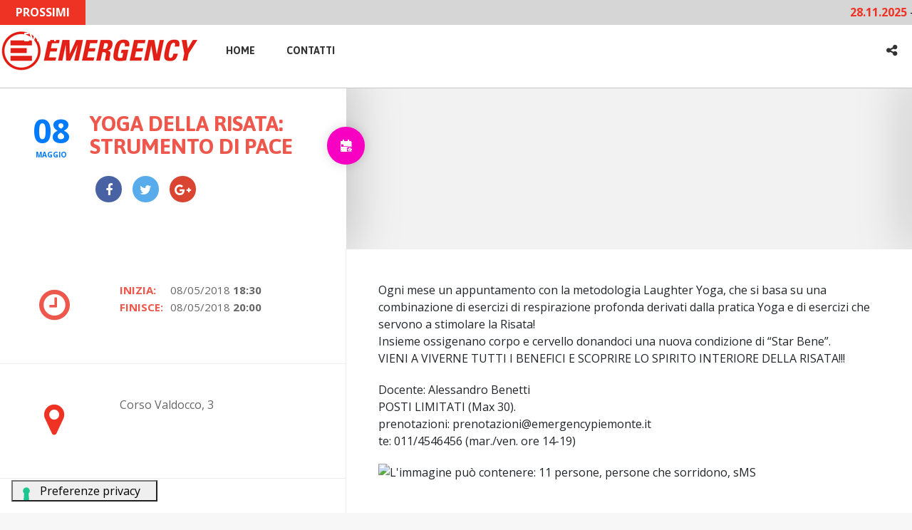

--- FILE ---
content_type: text/html; charset=UTF-8
request_url: https://eventi.emergency.it/event-pro/yoga-della-risata-strumento-di-pace/
body_size: 12624
content:
<!doctype html>
<!--[if IE 8]>
<html lang="it-IT"  class="lang-it_IT  ie ie8">
<![endif]-->
<!--[if !(IE 7) | !(IE 8)]><!-->
<html lang="it-IT" class="lang-it_IT ">
<!--<![endif]-->
<head>
	<meta charset="UTF-8" />
	<meta name="viewport" content="width=device-width" />
	<link rel="profile" href="http://gmpg.org/xfn/11" />
	<link rel="pingback" href="https://eventi.emergency.it/xmlrpc.php" />

		<link href="https://eventi.emergency.it/wp-content/themes/emevent/design/img/favicon.png" rel="icon" type="image/x-icon" />

				<title>Yoga della risata: strumento di pace | Event Guide</title>

	

<meta name='robots' content='max-image-preview:large' />
	<style>img:is([sizes="auto" i], [sizes^="auto," i]) { contain-intrinsic-size: 3000px 1500px }</style>
	<link rel='dns-prefetch' href='//fonts.googleapis.com' />
<link rel="alternate" type="application/rss+xml" title="Event Guide &raquo; Feed" href="https://eventi.emergency.it/feed/" />
<link rel="alternate" type="application/rss+xml" title="Event Guide &raquo; Feed dei commenti" href="https://eventi.emergency.it/comments/feed/" />
<link rel='stylesheet' id='wp-block-library-css' href='https://eventi.emergency.it/wp-includes/css/dist/block-library/style.min.css?ver=6.7.4' type='text/css' media='all' />
<style id='classic-theme-styles-inline-css' type='text/css'>
/*! This file is auto-generated */
.wp-block-button__link{color:#fff;background-color:#32373c;border-radius:9999px;box-shadow:none;text-decoration:none;padding:calc(.667em + 2px) calc(1.333em + 2px);font-size:1.125em}.wp-block-file__button{background:#32373c;color:#fff;text-decoration:none}
</style>
<style id='global-styles-inline-css' type='text/css'>
:root{--wp--preset--aspect-ratio--square: 1;--wp--preset--aspect-ratio--4-3: 4/3;--wp--preset--aspect-ratio--3-4: 3/4;--wp--preset--aspect-ratio--3-2: 3/2;--wp--preset--aspect-ratio--2-3: 2/3;--wp--preset--aspect-ratio--16-9: 16/9;--wp--preset--aspect-ratio--9-16: 9/16;--wp--preset--color--black: #000000;--wp--preset--color--cyan-bluish-gray: #abb8c3;--wp--preset--color--white: #ffffff;--wp--preset--color--pale-pink: #f78da7;--wp--preset--color--vivid-red: #cf2e2e;--wp--preset--color--luminous-vivid-orange: #ff6900;--wp--preset--color--luminous-vivid-amber: #fcb900;--wp--preset--color--light-green-cyan: #7bdcb5;--wp--preset--color--vivid-green-cyan: #00d084;--wp--preset--color--pale-cyan-blue: #8ed1fc;--wp--preset--color--vivid-cyan-blue: #0693e3;--wp--preset--color--vivid-purple: #9b51e0;--wp--preset--gradient--vivid-cyan-blue-to-vivid-purple: linear-gradient(135deg,rgba(6,147,227,1) 0%,rgb(155,81,224) 100%);--wp--preset--gradient--light-green-cyan-to-vivid-green-cyan: linear-gradient(135deg,rgb(122,220,180) 0%,rgb(0,208,130) 100%);--wp--preset--gradient--luminous-vivid-amber-to-luminous-vivid-orange: linear-gradient(135deg,rgba(252,185,0,1) 0%,rgba(255,105,0,1) 100%);--wp--preset--gradient--luminous-vivid-orange-to-vivid-red: linear-gradient(135deg,rgba(255,105,0,1) 0%,rgb(207,46,46) 100%);--wp--preset--gradient--very-light-gray-to-cyan-bluish-gray: linear-gradient(135deg,rgb(238,238,238) 0%,rgb(169,184,195) 100%);--wp--preset--gradient--cool-to-warm-spectrum: linear-gradient(135deg,rgb(74,234,220) 0%,rgb(151,120,209) 20%,rgb(207,42,186) 40%,rgb(238,44,130) 60%,rgb(251,105,98) 80%,rgb(254,248,76) 100%);--wp--preset--gradient--blush-light-purple: linear-gradient(135deg,rgb(255,206,236) 0%,rgb(152,150,240) 100%);--wp--preset--gradient--blush-bordeaux: linear-gradient(135deg,rgb(254,205,165) 0%,rgb(254,45,45) 50%,rgb(107,0,62) 100%);--wp--preset--gradient--luminous-dusk: linear-gradient(135deg,rgb(255,203,112) 0%,rgb(199,81,192) 50%,rgb(65,88,208) 100%);--wp--preset--gradient--pale-ocean: linear-gradient(135deg,rgb(255,245,203) 0%,rgb(182,227,212) 50%,rgb(51,167,181) 100%);--wp--preset--gradient--electric-grass: linear-gradient(135deg,rgb(202,248,128) 0%,rgb(113,206,126) 100%);--wp--preset--gradient--midnight: linear-gradient(135deg,rgb(2,3,129) 0%,rgb(40,116,252) 100%);--wp--preset--font-size--small: 13px;--wp--preset--font-size--medium: 20px;--wp--preset--font-size--large: 36px;--wp--preset--font-size--x-large: 42px;--wp--preset--spacing--20: 0.44rem;--wp--preset--spacing--30: 0.67rem;--wp--preset--spacing--40: 1rem;--wp--preset--spacing--50: 1.5rem;--wp--preset--spacing--60: 2.25rem;--wp--preset--spacing--70: 3.38rem;--wp--preset--spacing--80: 5.06rem;--wp--preset--shadow--natural: 6px 6px 9px rgba(0, 0, 0, 0.2);--wp--preset--shadow--deep: 12px 12px 50px rgba(0, 0, 0, 0.4);--wp--preset--shadow--sharp: 6px 6px 0px rgba(0, 0, 0, 0.2);--wp--preset--shadow--outlined: 6px 6px 0px -3px rgba(255, 255, 255, 1), 6px 6px rgba(0, 0, 0, 1);--wp--preset--shadow--crisp: 6px 6px 0px rgba(0, 0, 0, 1);}:where(.is-layout-flex){gap: 0.5em;}:where(.is-layout-grid){gap: 0.5em;}body .is-layout-flex{display: flex;}.is-layout-flex{flex-wrap: wrap;align-items: center;}.is-layout-flex > :is(*, div){margin: 0;}body .is-layout-grid{display: grid;}.is-layout-grid > :is(*, div){margin: 0;}:where(.wp-block-columns.is-layout-flex){gap: 2em;}:where(.wp-block-columns.is-layout-grid){gap: 2em;}:where(.wp-block-post-template.is-layout-flex){gap: 1.25em;}:where(.wp-block-post-template.is-layout-grid){gap: 1.25em;}.has-black-color{color: var(--wp--preset--color--black) !important;}.has-cyan-bluish-gray-color{color: var(--wp--preset--color--cyan-bluish-gray) !important;}.has-white-color{color: var(--wp--preset--color--white) !important;}.has-pale-pink-color{color: var(--wp--preset--color--pale-pink) !important;}.has-vivid-red-color{color: var(--wp--preset--color--vivid-red) !important;}.has-luminous-vivid-orange-color{color: var(--wp--preset--color--luminous-vivid-orange) !important;}.has-luminous-vivid-amber-color{color: var(--wp--preset--color--luminous-vivid-amber) !important;}.has-light-green-cyan-color{color: var(--wp--preset--color--light-green-cyan) !important;}.has-vivid-green-cyan-color{color: var(--wp--preset--color--vivid-green-cyan) !important;}.has-pale-cyan-blue-color{color: var(--wp--preset--color--pale-cyan-blue) !important;}.has-vivid-cyan-blue-color{color: var(--wp--preset--color--vivid-cyan-blue) !important;}.has-vivid-purple-color{color: var(--wp--preset--color--vivid-purple) !important;}.has-black-background-color{background-color: var(--wp--preset--color--black) !important;}.has-cyan-bluish-gray-background-color{background-color: var(--wp--preset--color--cyan-bluish-gray) !important;}.has-white-background-color{background-color: var(--wp--preset--color--white) !important;}.has-pale-pink-background-color{background-color: var(--wp--preset--color--pale-pink) !important;}.has-vivid-red-background-color{background-color: var(--wp--preset--color--vivid-red) !important;}.has-luminous-vivid-orange-background-color{background-color: var(--wp--preset--color--luminous-vivid-orange) !important;}.has-luminous-vivid-amber-background-color{background-color: var(--wp--preset--color--luminous-vivid-amber) !important;}.has-light-green-cyan-background-color{background-color: var(--wp--preset--color--light-green-cyan) !important;}.has-vivid-green-cyan-background-color{background-color: var(--wp--preset--color--vivid-green-cyan) !important;}.has-pale-cyan-blue-background-color{background-color: var(--wp--preset--color--pale-cyan-blue) !important;}.has-vivid-cyan-blue-background-color{background-color: var(--wp--preset--color--vivid-cyan-blue) !important;}.has-vivid-purple-background-color{background-color: var(--wp--preset--color--vivid-purple) !important;}.has-black-border-color{border-color: var(--wp--preset--color--black) !important;}.has-cyan-bluish-gray-border-color{border-color: var(--wp--preset--color--cyan-bluish-gray) !important;}.has-white-border-color{border-color: var(--wp--preset--color--white) !important;}.has-pale-pink-border-color{border-color: var(--wp--preset--color--pale-pink) !important;}.has-vivid-red-border-color{border-color: var(--wp--preset--color--vivid-red) !important;}.has-luminous-vivid-orange-border-color{border-color: var(--wp--preset--color--luminous-vivid-orange) !important;}.has-luminous-vivid-amber-border-color{border-color: var(--wp--preset--color--luminous-vivid-amber) !important;}.has-light-green-cyan-border-color{border-color: var(--wp--preset--color--light-green-cyan) !important;}.has-vivid-green-cyan-border-color{border-color: var(--wp--preset--color--vivid-green-cyan) !important;}.has-pale-cyan-blue-border-color{border-color: var(--wp--preset--color--pale-cyan-blue) !important;}.has-vivid-cyan-blue-border-color{border-color: var(--wp--preset--color--vivid-cyan-blue) !important;}.has-vivid-purple-border-color{border-color: var(--wp--preset--color--vivid-purple) !important;}.has-vivid-cyan-blue-to-vivid-purple-gradient-background{background: var(--wp--preset--gradient--vivid-cyan-blue-to-vivid-purple) !important;}.has-light-green-cyan-to-vivid-green-cyan-gradient-background{background: var(--wp--preset--gradient--light-green-cyan-to-vivid-green-cyan) !important;}.has-luminous-vivid-amber-to-luminous-vivid-orange-gradient-background{background: var(--wp--preset--gradient--luminous-vivid-amber-to-luminous-vivid-orange) !important;}.has-luminous-vivid-orange-to-vivid-red-gradient-background{background: var(--wp--preset--gradient--luminous-vivid-orange-to-vivid-red) !important;}.has-very-light-gray-to-cyan-bluish-gray-gradient-background{background: var(--wp--preset--gradient--very-light-gray-to-cyan-bluish-gray) !important;}.has-cool-to-warm-spectrum-gradient-background{background: var(--wp--preset--gradient--cool-to-warm-spectrum) !important;}.has-blush-light-purple-gradient-background{background: var(--wp--preset--gradient--blush-light-purple) !important;}.has-blush-bordeaux-gradient-background{background: var(--wp--preset--gradient--blush-bordeaux) !important;}.has-luminous-dusk-gradient-background{background: var(--wp--preset--gradient--luminous-dusk) !important;}.has-pale-ocean-gradient-background{background: var(--wp--preset--gradient--pale-ocean) !important;}.has-electric-grass-gradient-background{background: var(--wp--preset--gradient--electric-grass) !important;}.has-midnight-gradient-background{background: var(--wp--preset--gradient--midnight) !important;}.has-small-font-size{font-size: var(--wp--preset--font-size--small) !important;}.has-medium-font-size{font-size: var(--wp--preset--font-size--medium) !important;}.has-large-font-size{font-size: var(--wp--preset--font-size--large) !important;}.has-x-large-font-size{font-size: var(--wp--preset--font-size--x-large) !important;}
:where(.wp-block-post-template.is-layout-flex){gap: 1.25em;}:where(.wp-block-post-template.is-layout-grid){gap: 1.25em;}
:where(.wp-block-columns.is-layout-flex){gap: 2em;}:where(.wp-block-columns.is-layout-grid){gap: 2em;}
:root :where(.wp-block-pullquote){font-size: 1.5em;line-height: 1.6;}
</style>
<link rel='stylesheet' id='parent-style-css' href='https://eventi.emergency.it/wp-content/themes/eventguide/style.css?ver=6.7.4' type='text/css' media='all' />
<link rel='stylesheet' id='child-style-css' href='https://eventi.emergency.it/wp-content/themes/emevent/style.css?ver=6.7.4' type='text/css' media='all' />
<link rel='stylesheet' id='jquery-colorbox-css' href='https://eventi.emergency.it/wp-content/themes/eventguide/ait-theme/assets/colorbox/colorbox.min.css?ver=1.4.27' type='text/css' media='all' />
<link rel='stylesheet' id='element-placeholder-css' href='https://eventi.emergency.it/wp-content/themes/eventguide/ait-theme/assets/ait/element-placeholder.css?ver=1.0.0' type='text/css' media='all' />
<link rel='stylesheet' id='jquery-selectbox-css' href='https://eventi.emergency.it/wp-content/themes/emevent/design/css/libs/jquery.selectbox.css?ver=6.7.4' type='text/css' media='all' />
<link rel='stylesheet' id='jquery-select2-css' href='https://eventi.emergency.it/wp-content/themes/emevent/design/css/libs/jquery.select2-3.5.1.css?ver=6.7.4' type='text/css' media='all' />
<link rel='stylesheet' id='font-awesome-css' href='https://eventi.emergency.it/wp-content/plugins/js_composer/assets/lib/bower/font-awesome/css/font-awesome.min.css?ver=5.4.2' type='text/css' media='all' />
<link rel='stylesheet' id='jquery-ui-css-css' href='https://eventi.emergency.it/wp-content/themes/eventguide/ait-theme/assets/jquery-ui-css/jquery-ui.css?ver=1.8.24' type='text/css' media='all' />
<link rel='stylesheet' id='optiscroll-css' href='https://eventi.emergency.it/wp-content/themes/emevent/design/css/libs/optiscroll.css?ver=6.7.4' type='text/css' media='all' />
<link rel='stylesheet' id='elm-static-sidebar-base-css' href='https://eventi.emergency.it/wp-content/themes/eventguide/ait-theme/elements/static-sidebar/design/css/base-style.css?ver=6.7.4' type='text/css' media='all' />
<link rel='stylesheet' id='google-font-titleFont-css' href='//fonts.googleapis.com/css?family=Asap%3Aregular%2Citalic%2C700%2C700italic&#038;subset=latin-ext%2Clatin&#038;ver=6.7.4' type='text/css' media='all' />
<link rel='stylesheet' id='google-font-mainFont-css' href='//fonts.googleapis.com/css?family=Open+Sans%3A300%2C300italic%2Cregular%2Citalic%2C600%2C600italic%2C700%2C700italic%2C800%2C800italic&#038;subset=cyrillic-ext%2Cgreek%2Clatin-ext%2Ccyrillic%2Cgreek-ext%2Clatin%2Cvietnamese&#038;ver=6.7.4' type='text/css' media='all' />
<link rel='stylesheet' id='ait-theme-main-base-style-css' href='https://eventi.emergency.it/wp-content/uploads/cache/emevent/base-1.0.0.css?ver=1719502152' type='text/css' media='all' />
<link rel='stylesheet' id='ait-theme-main-style-css' href='https://eventi.emergency.it/wp-content/uploads/cache/emevent/style-1.0.0.css?ver=1719502152' type='text/css' media='all' />
<style id='ait-theme-main-style-inline-css' type='text/css'>
#elm-static-sidebar-5-main{background-image:;background-repeat:;background-attachment:;background-position:;margin-top:;padding-top:;padding-bottom:;margin-bottom:;}#elm-static-sidebar-5-main .elm-wrapper{max-width:;}.elements-sidebar-wrap #elm-static-sidebar-5-main{margin-top:;padding-top:;padding-bottom:;margin-bottom:;}.elm-static-sidebar-5{clear:both;}#elm-content-8-main{background-image:none;background-repeat:repeat;background-attachment:scroll;background-position:top center;margin-top:px;padding-top:px;padding-bottom:px;margin-bottom:px;}#elm-content-8-main .elm-wrapper{max-width:px;margin-left:auto;margin-right:auto;}.elements-sidebar-wrap #elm-content-8-main{margin-top:px;padding-top:px;padding-bottom:px;margin-bottom:px;}.elm-content-8{clear:both;}#elm-comments-9-main{background-image:none;background-repeat:repeat;background-attachment:scroll;background-position:top center;margin-top:px;padding-top:px;padding-bottom:px;margin-bottom:px;}#elm-comments-9-main .elm-wrapper{max-width:;}.elements-sidebar-wrap #elm-comments-9-main{margin-top:px;padding-top:px;padding-bottom:px;margin-bottom:px;}.elm-comments-9{clear:both;}
</style>
<link rel='stylesheet' id='ait-theme-layout-style-css' href='https://eventi.emergency.it/wp-content/uploads/cache/emevent/layout-1.0.0_event-pro.css?ver=1719502166' type='text/css' media='all' />
<link rel='stylesheet' id='ait-preloading-effects-css' href='https://eventi.emergency.it/wp-content/uploads/cache/emevent/preloading-1.0.0.css?ver=1719502152' type='text/css' media='all' />
<link rel='stylesheet' id='ait-typography-style-css' href='https://eventi.emergency.it/wp-content/uploads/cache/emevent/typography-1.0.0-it_IT.css?ver=1719502152' type='text/css' media='all' />
<style id='ait-typography-style-inline-css' type='text/css'>
.plugin-presentation .elm-wrapper { max-width: 1200px; }
.plugin-presentation .page-title .grid-main  { max-width: 1200px; }
.plugin-presentation .ait-sc-button .icon { font-size: 24px; padding: 20px 0 0 25px; }
</style>
<script type="text/javascript" id="jquery-core-js-extra">
/* <![CDATA[ */
var AitSettings = {"home":{"url":"https:\/\/eventi.emergency.it"},"ajax":{"url":"https:\/\/eventi.emergency.it\/wp-admin\/admin-ajax.php","actions":[]},"paths":{"theme":"https:\/\/eventi.emergency.it\/wp-content\/themes\/emevent","css":"https:\/\/eventi.emergency.it\/wp-content\/themes\/emevent\/design\/css","js":"https:\/\/eventi.emergency.it\/wp-content\/themes\/emevent\/design\/js","img":"https:\/\/eventi.emergency.it\/wp-content\/themes\/emevent\/design\/img"},"l10n":{"datetimes":{"dateFormat":"dd\/mm\/yy","startOfWeek":"1"}}};
/* ]]> */
</script>
<script type="text/javascript" src="https://eventi.emergency.it/wp-includes/js/jquery/jquery.min.js?ver=3.7.1" id="jquery-core-js"></script>
<script type="text/javascript" src="https://eventi.emergency.it/wp-includes/js/jquery/jquery-migrate.min.js?ver=3.4.1" id="jquery-migrate-js"></script>
<link rel="https://api.w.org/" href="https://eventi.emergency.it/wp-json/" /><link rel="EditURI" type="application/rsd+xml" title="RSD" href="https://eventi.emergency.it/xmlrpc.php?rsd" />
<link rel="canonical" href="https://eventi.emergency.it/event-pro/yoga-della-risata-strumento-di-pace/" />
<link rel='shortlink' href='https://eventi.emergency.it/?p=3530' />
<link rel="alternate" title="oEmbed (JSON)" type="application/json+oembed" href="https://eventi.emergency.it/wp-json/oembed/1.0/embed?url=https%3A%2F%2Feventi.emergency.it%2Fevent-pro%2Fyoga-della-risata-strumento-di-pace%2F" />
<link rel="alternate" title="oEmbed (XML)" type="text/xml+oembed" href="https://eventi.emergency.it/wp-json/oembed/1.0/embed?url=https%3A%2F%2Feventi.emergency.it%2Fevent-pro%2Fyoga-della-risata-strumento-di-pace%2F&#038;format=xml" />
<script type="text/javascript">
           var ajaxurl = "https://eventi.emergency.it/wp-admin/admin-ajax.php";
         </script><style type="text/css">.recentcomments a{display:inline !important;padding:0 !important;margin:0 !important;}</style><meta name="generator" content="Powered by WPBakery Page Builder - drag and drop page builder for WordPress."/>
<!--[if lte IE 9]><link rel="stylesheet" type="text/css" href="https://eventi.emergency.it/wp-content/plugins/js_composer/assets/css/vc_lte_ie9.min.css" media="screen"><![endif]--><link rel="icon" href="https://eventi.emergency.it/wp-content/uploads/cropped-favicon-1-32x32.png" sizes="32x32" />
<link rel="icon" href="https://eventi.emergency.it/wp-content/uploads/cropped-favicon-1-192x192.png" sizes="192x192" />
<link rel="apple-touch-icon" href="https://eventi.emergency.it/wp-content/uploads/cropped-favicon-1-180x180.png" />
<meta name="msapplication-TileImage" content="https://eventi.emergency.it/wp-content/uploads/cropped-favicon-1-270x270.png" />
		<style type="text/css" id="wp-custom-css">
			#cookiescript_wrapper strong {
	color: #fff;
}		</style>
		<noscript><style type="text/css"> .wpb_animate_when_almost_visible { opacity: 1; }</style></noscript>	<script async defer src="https://maps.googleapis.com/maps/api/js?key=AIzaSyDRaMDULvROtwq4APlRewdf11l5Mdi5HJ0"></script>

	<!-- Google Tag Manager -->
    <script>(function(w,d,s,l,i){w[l]=w[l]||[];w[l].push({'gtm.start':
    new Date().getTime(),event:'gtm.js'});var f=d.getElementsByTagName(s)[0],
    j=d.createElement(s),dl=l!='dataLayer'?'&l='+l:'';j.async=true;j.src=
    'https://www.googletagmanager.com/gtm.js?id='+i+dl;f.parentNode.insertBefore(j,f);
    })(window,document,'script','dataLayer','GTM-MR3PDK5');</script>
    <!-- End Google Tag Manager -->
	<link rel="stylesheet" href="https://stackpath.bootstrapcdn.com/bootstrap/4.3.1/css/bootstrap.min.css" integrity="sha384-ggOyR0iXCbMQv3Xipma34MD+dH/1fQ784/j6cY/iJTQUOhcWr7x9JvoRxT2MZw1T" crossorigin="anonymous" />


</head>

<body class="ait-event-pro-template-default single single-ait-event-pro postid-3530 wpb-js-composer js-comp-ver-5.4.2 vc_responsive element-content element-comments element-seo element-static-sidebar sticky-menu-enabled">

	<div id="page" class="hfeed page-container header-one">




		<header id="masthead" class="site-header" role="banner">

			<div class="menu-container" >
				<div class="grid-main top-header">
	
	
	
	
	
	
		<div class="newsticker">
			<div class="last-widget-events-label">
				<strong>PROSSIMI EVENTI</strong>
			</div>
			<div class="last-widget-events"  style="width: 87%!important;" >
				<div class="last-events">
					<!-- <div class="last-event-item"><a href="https://eventi.emergency.it/evento-nazionale/"><span class="data_events">22-23-24-25.06.2017</span> - <span class="title_events">16° Incontro Nazionale</span> - <span class="location_events">Catania</span></a></div> -->
						
							<div class="last-event-item"><a href="https://eventi.emergency.it/event-pro/i-diritti-sono-di-tutti-altrimenti-chiamateli-privilegi/"><span class="data_events">28.11.2025</span> - <span class="title_events">I DIRITTI SONO DI TUTTI, ALTRIMENTI CHIAMATELI PRIVILEGI</span> - <span class="location_events">Venezia</span></a></div>  
						
							<div class="last-event-item"><a href="https://eventi.emergency.it/event-pro/29967/"><span class="data_events">21.01.2026</span> - <span class="title_events">Spettacolo teatrale: &#8220;Arrivano i dunque&#8221;</span> - <span class="location_events">Cento</span></a></div>  
						
							<div class="last-event-item"><a href="https://eventi.emergency.it/event-pro/libro-e-musica-con-emergency/"><span class="data_events">23.01.2026</span> - <span class="title_events">Libro e musica con EMERGENCY</span> - <span class="location_events">Orvieto Scalo</span></a></div>  
						
							<div class="last-event-item"><a href="https://eventi.emergency.it/event-pro/campagna-coop-a-sostegno-dei-progetti-di-emergency/"><span class="data_events">24.01.2026</span> - <span class="title_events">Campagna COOP a sostegno dei progetti di EMERGENCY</span> - <span class="location_events">Mira</span></a></div>  
						
							<div class="last-event-item"><a href="https://eventi.emergency.it/event-pro/visite-guidate-a-favore-di-emergency-2/"><span class="data_events">24.01.2026</span> - <span class="title_events">Visite guidate a favore di EMERGENCY</span> - <span class="location_events">Como</span></a></div>  
				</div>
			</div>
		</div>
	
					<div class="top-menu"   style="display: none!important;" >



<div class="user-panel">

</div>
					</div>
				</div>
				<div class="grid-main top-header2" >
					<nav class="main-nav" role="navigation" style="display: none">

						<div class="main-nav-wrap">
							<h3 class="menu-toggle">Menu</h3>
<div class="nav-menu-container nav-menu-main megaWrapper"><ul id="menu-menu-principale" class="ait-megamenu"><li id="menu-item-1071" class="menu-item menu-item-type-post_type menu-item-object-page menu-item-home"><a href="https://eventi.emergency.it/">Home</a></li>
<li id="menu-item-1075" class="menu-item menu-item-type-post_type menu-item-object-page"><a href="https://eventi.emergency.it/contact/">Contatti</a></li>
</ul></div>						</div>
					</nav>

					<div class="site-logo image-logo">
						<a href="https://eventi.emergency.it/" title="Event Guide" rel="home"><img src="https://eventi.emergency.it/wp-content/uploads/EMERGENCY_eventi_orizzontale_ROSSO.jpg" alt="logo" /></a>
					</div>
					<div class="site-tools">

<div class="social-icons">
	<div class="toggle-icon"><i class="fa fa-share-alt"></i></div>
	<ul><!--
			--><li>
				<a href="http://www.facebook.com/AitThemes" target="_blank">
					<img src="https://eventi.emergency.it/wp-content/themes/emevent/design/img/ico/ico_facebook.png" class="s-icon s-icon-light" alt="icon" />
					<img src="https://eventi.emergency.it/wp-content/themes/emevent/design/img/ico/ico_facebook_dark.png" class="s-icon s-icon-dark" alt="icon" />
					<span class="s-title">Facebook</span>
				</a>
			</li><!--
			--><li>
				<a href="http://www.twitter.com/AitThemes" target="_blank">
					<img src="https://eventi.emergency.it/wp-content/themes/emevent/design/img/ico/ico_twitter.png" class="s-icon s-icon-light" alt="icon" />
					<img src="https://eventi.emergency.it/wp-content/themes/emevent/design/img/ico/ico_twitter_dark.png" class="s-icon s-icon-dark" alt="icon" />
					<span class="s-title">Twitter</span>
				</a>
			</li><!--
			--><li>
				<a href="https://plus.google.com/116003390334141481363" target="_blank">
					<img src="https://eventi.emergency.it/wp-content/themes/emevent/design/img/ico/ico_gplus.png" class="s-icon s-icon-light" alt="icon" />
					<img src="https://eventi.emergency.it/wp-content/themes/emevent/design/img/ico/ico_gplus_dark.png" class="s-icon s-icon-dark" alt="icon" />
					<span class="s-title">Google+</span>
				</a>
			</li><!--
			--><li>
				<a href="http://www.linkedin.com/company/ait-themes-com" target="_blank">
					<img src="https://eventi.emergency.it/wp-content/themes/emevent/design/img/ico/ico_linkedin.png" class="s-icon s-icon-light" alt="icon" />
					<img src="https://eventi.emergency.it/wp-content/themes/emevent/design/img/ico/ico_linkedin_dark.png" class="s-icon s-icon-dark" alt="icon" />
					<span class="s-title">LinkedIn</span>
				</a>
			</li><!--
	--></ul>
</div>






					</div>

				</div>
			</div>



			<div class="header-container revolution-header"  >



					<div class="header-media">

					</div>

					<div class="header-info">















		<div class="entry-date updated">
			<div class="date">
					<a href="https://eventi.emergency.it/?s=&amp;date=2018-05-08&amp;type=events-pro&amp;a=true&amp;lang=it">
						<span class="link-day">08</span>
					</a>
					<a href="https://eventi.emergency.it/?s=&amp;date=2018-05&amp;type=events-pro&amp;a=true&amp;lang=it">
						<span class="link-month">Maggio</span>
					</a>
			</div>
		</div>



						<h1>Yoga della risata: strumento di pace</h1>


						<div class="description">
								<p class="txtrows-3">Ogni mese un appuntamento con la metodologia Laughter Yoga, che si basa su una combinazione di esercizi di respirazione profonda derivati dalla pratica Yoga e di esercizi che servono a stimolare la Risata! Insieme ossigenano corpo e cervello donandoci una nuova condizione di "Star Bene". VIENI A VIVERNE TUTTI I BENEFICI E SCOPRIRE LO SPIRITO INTERIORE DELLA RISATA!!! Docente: Alessandro Benetti POSTI LIMITATI (Max 30). prenotazioni: prenotazioni@emergencypiemonte.it te: 011/4546456 (mar./ven. ore 14-19) &#x1f4bb; www.emergencypiemonte.it &#x2709; torino@volontari.emergency.it &#x1f4cc; Infopoint Emergency Torino Corso Valdocco, 3 &#x1f4de;  0114546456 &#x1f551; dal martedì al venerdì ore 14-19 &#x1f465; Facebook: emergency.infopoint.torino  &#x1f4f8; Instagram: emergencyto &#x1f425; Twitter: @EmergencyTo</p>
						</div>

						<div class="category-icon">







					<a href="#" style="background: #f700c2;" onclick="javascript:window.history.back();" class="taxonomy-icon"  style="background: #f700c2;">
						<img src="							https://eventi.emergency.it/wp-content/uploads/eventi_speciali.png
" alt="Eventi Speciali" />
						<div class="taxonomy-wrap">
							<div class="taxonomy-name">Eventi Speciali</div>
						</div>
					</a>






						</div>









<div class="page-share content">

		<div class="share-text">
			<span class="title">Condividi</span>
		</div>

	<ul class="share-icons">

		<li class="share-facebook">
			<a href="#" onclick="javascript:window.open('https://www.facebook.com/sharer/sharer.php?u=https://eventi.emergency.it/event-pro/yoga-della-risata-strumento-di-pace/', '_blank', 'menubar=no,toolbar=no,resizable=yes,scrollbars=yes,height=600,width=600');return false;">
			<i class="fa fa-facebook"></i>
			</a>
		</li><li class="share-twitter">
			<a href="#" onclick="javascript:window.open('https://twitter.com/intent/tweet?text=Yoga%20della%20risata%3A%20strumento%20di%20pace&amp;url=https://eventi.emergency.it/event-pro/yoga-della-risata-strumento-di-pace/&amp;via=AitThemes', '_blank', 'menubar=no,toolbar=no,resizable=yes,scrollbars=yes,height=600,width=600');return false;">
				<i class="fa fa-twitter"></i>
			</a>
		</li><li class="share-gplus">
			<a href="#" onclick="javascript:window.open('https://plus.google.com/share?url=https://eventi.emergency.it/event-pro/yoga-della-risata-strumento-di-pace/', '_blank', 'menubar=no,toolbar=no,resizable=yes,scrollbars=yes,height=600,width=600');return false;">
				<i class="fa fa-google-plus"></i>
			</a>
		</li>

	</ul>

</div>

					</div>


			</div>

			<script type="text/javascript">

				jQuery(window).load(function($){

					var headerContainer = jQuery(".header-container"),
						headerMedia = jQuery(".header-media"),
						headerMediaImage = jQuery(".header-wrap"),
						pOffset = 0; /* Checks for parallax offset (ait-announcements-bar-plugin) */

					if (jQuery('#ait-announcements-bar-wrapper').length) {
						pOffset =  jQuery(".page-container").offset().top;
					}

					jQuery(window).scroll(function() {
						if(!isResponsive(768)){
							parallax();
						}
					});

					function parallax() {
						var	scroll = jQuery(window).scrollTop();
						var	scrollOffset = jQuery(window).scrollTop() - pOffset;

						if (scroll < (headerContainer.height() + 100 + pOffset) && scroll > pOffset) {
							headerMediaImage.css('-moz-transform', 'translate3d(0,'+ scrollOffset/1.5 +'px,0)');
							headerMediaImage.css('-webkit-transform', 'translate3d(0,'+ scrollOffset/1.5 +'px,0)');
							headerMediaImage.css('-ms-transform', 'translate3d(0,'+ scrollOffset/1.5 +'px,0)');
							headerMediaImage.css('transform', 'translate3d(0,'+ scrollOffset/1.5 +'px,0)');
							headerMediaImage.css('opacity', 1 - scrollOffset/headerContainer.height() + 0.2);
						} else {
							headerMediaImage.css('-moz-transform', 'translate3d(0,0,0)');
							headerMediaImage.css('-webkit-transform', 'translate3d(0,0,0)');
							headerMediaImage.css('-ms-transform', 'translate3d(0,0,0)');
							headerMediaImage.css('transform', 'translate3d(0,0,0)');
							headerMediaImage.css('opacity', 1);
						}
					}

				});

			</script>

		</header><!-- #masthead -->



<div class="page-content">

	<div class="page-header">
	
		
	</div>
	
	<div class="static-sidebar">
		<div class="static-sidebar-wrap">

<div id="elm-static-sidebar-5" class="elm-static-sidebar">

	<div class="content">



















		<div class="date-container data-container">
			<div class="content">
				<div class="date data">
					<div class="icon big date-icon"><i class="fa fa-clock-o"></i></div>
					<div class="date-text data-content">
						<p>
							<strong>Inizia:</strong>
							<span class="date">
								08/05/2018 <strong>18:30</strong>
							</span>
						</p>
						<p>
							<strong>Finisce:</strong>
							<span class="date">
								08/05/2018 <strong>20:00</strong>
							</span>
						</p>
					</div>
					<div class="date-export data-content">

					</div>
				</div>
			</div>
		</div>



<div class="address-container data-container">

	<div class="content">
				<div class="address data">
			<div class="icon big address-icon"><i class="fa fa-map-marker" aria-hidden="true"></i></div>
			<div class="address-text data-content">
				<div class="address-data">
					<p>Corso Valdocco, 3</p>
				</div>
				<div class="address-gps">
					<p>
						<strong>GPS: </strong>
							45.0756872, 7.673588
						
					</p>
				</div>

								<!--<div class="ait-get-directions-button"></div>-->
							</div>
		</div>
	</div>
</div>

<div class="address-container data-container">
	<div class="content">		
		<div class="address data">
			<div class="icon big address-icon"><i class="fa fa-user" aria-hidden="true"></i></div>
			<div class="address-text data-content">
				<div class="address-data">
					<p><a href="https://eventi.emergency.it/author/Iniziative_Territorio" alt="">Iniziative Territorio</a></p>
				</div>
			</div>
		</div>
	</div>
</div>


<div class="fee-container data-container">
	<div class="content">
		<div class="fee data">
			<div class="icon big fee-icon"><i class="fa fa-money"></i></div>
			<div class="fee-text data-content ">
					<p><span class="free">Gratis</span></p>
			</div>
		</div>
	</div>
</div>






<div class="social-container" style="display: none!important;">

	<h2 class="title">Social network</h2>
	<div class="content">

		<div class="soc fb">

				<div id="fb-root"></div>
		<script>(function(d, s, id){ var js, fjs = d.getElementsByTagName(s)[0]; if(d.getElementById(id)) return; js = d.createElement(s); js.id = id; js.src = "//connect.facebook.net/it_IT/sdk.js#xfbml=1&version=v2.0"; fjs.parentNode.insertBefore(js, fjs);}(document, 'script', 'facebook-jssdk'));</script>
		<div class="fb-like" data-href="https://eventi.emergency.it/event-pro/yoga-della-risata-strumento-di-pace/" data-layout="box_count" data-action="like" data-show-faces="false" data-share="false"></div>
				</div>

		<div class="soc twitter">

				<script>!function(d, s, id){ var js, fjs = d.getElementsByTagName(s)[0]; if(!d.getElementById(id)){ js = d.createElement(s); js.id = id; js.src = "https://platform.twitter.com/widgets.js"; fjs.parentNode.insertBefore(js, fjs);}}(document, "script", "twitter-wjs");</script>
		<a href="https://twitter.com/share" class="twitter-share-button" data-count="vertical" data-url="https://eventi.emergency.it/event-pro/yoga-della-risata-strumento-di-pace/" data-lang="it">Tweet</a>
				</div>

		<div class="soc gplus">

				<script type="text/javascript" src="https://apis.google.com/js/platform.js">
			{ lang: 'it-IT' }
		</script>
		<div class="g-plusone" data-size="tall"></div>
				</div>

	</div>
</div>







	</div>

<script id="elm-static-sidebar-5-container-script">

	jQuery(window).load(function($){
		if(!isResponsive(768)){

			/* Sticky Init */
			staticSidebarSticky();

			/* Sidebar is_stuck fix */
			/*jQuery("#elm-static-sidebar-5").on('sticky_kit:bottom', function(e) {
				jQuery(this).parent().css('position', 'static');
			}).on('sticky_kit:unbottom', function(e) {
				jQuery(this).parent().css('position', 'relative');
			})*/
		}
	});

	jQuery(window).resize(function(){
		if(!isResponsive(768)){
			//staticSidebarSticky();
			jQuery(document.body).trigger("sticky_kit:recalc");
			var recalcSidebarWidth = jQuery(".static-sidebar-wrap").parent().width();
			jQuery(".static-sidebar-wrap").width(recalcSidebarWidth);
		} else {
			jQuery("#elm-static-sidebar-5").trigger("sticky_kit:detach");
			jQuery("#elm-static-sidebar-5, .main-sections").trigger("sticky_kit:detach");
		}
	});

	jQuery(document).on('height-changed', function() {
		if(!isResponsive(768)){
			setTimeout(function() {
				jQuery(document.body).trigger("sticky_kit:recalc");
			}, 500);
		}
	});

	function staticSidebarSticky() {
		/* Offset Calculation */
		var	stickyOffset = 0;
		var manualOffset = 40;
		var adminBar = 0;
		var menuHeight = 0;

		if(jQuery('body').hasClass('admin-bar')){
			adminBar = jQuery('#wpadminbar').height();
		}
		if(jQuery('body').hasClass('sticky-menu-enabled')){
			menuHeight = jQuery(".menu-container").height();
		}

		stickyOffset = menuHeight + adminBar;

		/* Sticky Init */
		jQuery("#elm-static-sidebar-5").stick_in_parent({
			parent: '.page-content',
			spacer: '.static-sidebar-wrap',
			offset_top: stickyOffset,
			recalc_every: 1
		});/*.on("sticky_kit:bottom", function(e) {
			if (jQuery(".static-sidebar-wrap .is_stuck").css("bottom") == "0px") {
				setTimeout(function() {
					jQuery(e.target).css({
						"top": jQuery(e.target).position().top,
						"bottom": ""
					});
				}, 50);
			}
		});*/
		jQuery(".main-sections").stick_in_parent({
			parent: '.page-content',
			offset_top: stickyOffset,
			//recalc_every: 1
		});
	}

</script>

</div>
		</div>
	</div>

	<div id="main" class="elements">

		<div class="main-sections">



						<section id="elm-content-8-main" class="elm-main elm-content-main ">

							<div class="elm-wrapper elm-content-wrapper">

<div id="primary" class="content-area">
	<div id="content" class="content-wrap" role="main">






				<article  id="ait-event-pro-3530"  class="content-block hentry">

			<div class="entry-title hidden-tag">
				<h2>Yoga della risata: strumento di pace</h2>
			</div>

			<div class="entry-content">
				<p>Ogni mese un appuntamento con la metodologia Laughter Yoga, che si basa su una combinazione di esercizi di respirazione profonda derivati dalla pratica Yoga e di esercizi che servono a stimolare la Risata!<br />
Insieme ossigenano corpo e cervello donandoci una nuova condizione di &#8220;Star Bene&#8221;.<br />
VIENI A VIVERNE TUTTI I BENEFICI E SCOPRIRE LO SPIRITO INTERIORE DELLA RISATA!!!</p>
<p>Docente: Alessandro Benetti<br />
POSTI LIMITATI (Max 30).<br />
prenotazioni: prenotazioni@emergencypiemonte.it<br />
te: 011/4546456 (mar./ven. ore 14-19)</p>
<p><img decoding="async" class="spotlight" src="https://scontent-mxp1-1.xx.fbcdn.net/v/t1.0-9/31290715_1753007734720348_3222266572072550400_n.jpg?_nc_cat=0&amp;oh=dd0ef71eadcc5c2a99a93686433362f0&amp;oe=5B6B1A7D" alt="L'immagine può contenere: 11 persone, persone che sorridono, sMS" /></p>
<p>&#x1f4bb; <a href="http://www.emergencypiemonte.it">www.emergencypiemonte.it</a><br />
&#x2709; <a href="mailto:torino@volontari.emergency.it">torino@volontari.emergency.it</a><br />
&#x1f4cc; Infopoint Emergency Torino <b>Corso Valdocco</b>, <b>3</b><br />
&#x1f4de;<span class="Apple-converted-space">  </span><b>0114546456</b><br />
&#x1f551; dal <b>martedì</b> al <b>venerdì</b> ore <b>14-19</b><br />
&#x1f465; Facebook: <b>emergency.infopoint.torino</b><span class="Apple-converted-space"> </span><br />
&#x1f4f8; Instagram: <b>emergencyto</b><br />
&#x1f425; Twitter: <b>@EmergencyTo</b></p>

				
			</div><!-- .entry-content -->


		</article>


	
	

	
	  



			
			

	<nav class="nav-single nav-below" role="navigation">
		<span class="nav-previous"><a href="https://eventi.emergency.it/event-pro/giovedi-universitari-fuoriaula-edition/" rel="prev">&nbsp;</a></span>

			

		<span class="nav-next"><a href="https://eventi.emergency.it/event-pro/banchetto-informativo-allo-spettacolo-titolo-da-definire-di-geppi-di-stasio/" rel="next">&nbsp;</a></span>
	</nav>


	</div><!-- #content -->
</div><!-- #primary -->

<script id="elm-content-8-script">
jQuery(window).load(function(){
		jQuery("#elm-content-8-main").find('img').each(function(){
			if(jQuery(this).parent().hasClass('wp-caption')){
				jQuery(this).parent().addClass('load-finished');
			} else {
				jQuery(this).addClass('load-finished');
			}
		});
		jQuery("#elm-content-8-main").addClass('load-finished');
});
</script>
							</div><!-- .elm-wrapper -->

						</section>

						<!-- COMMENTS DISABLED -->

		</div><!-- .main-sections -->
	</div><!-- #main .elements -->

</div>



</div><!-- /#page -->

<footer id="footer" class="footer" role="contentinfo">

	<div class="footer-widgets">
		<div class="footer-widgets-wrap grid-main">
			<div class="footer-widgets-container">


															<div class="widget-area __footer-0 widget-area-1">
<div id="text-4" class="widget-odd widget-last widget-first widget-1 widget-container widget_text"><div class="widget"><div class="widget-title"><!-- no widget title --></div><div class="widget-content">			<div class="textwidget"><h3 style="color: #ffffff; margin-bottom: 0;">EMERGENCY ONG ONLUS</h3>
<p style="font-weight: bold; margin-bottom: 1em;">Emergency è un’associazione italiana indipendente e neutrale.</p>
<p style="text-align:justify;">Nata nel 1994 per offrire cure medico-chirurgiche gratuite e di elevata qualità alle vittime delle guerre, delle mine antiuomo e della povertà.<br>
Emergency promuove una cultura di pace, solidarietà e rispetto dei diritti umani. L’impegno umanitario di Emergency è possibile grazie al contributo di migliaia di volontari e di sostenitori.<br>
Dalla sua nascita a oggi, Emergency ha curato oltre 11 milioni di persone. Per maggiori informazioni, visita il <a href="http://www.emergency.it" style="color: #fff" target="_blank">sito istituzionale.</a></p></div>
		</div></div></div>					</div>
															<div class="widget-area __footer-1 widget-area-2">
<div id="search-4" class="widget-odd widget-first widget-1 widget-container widget_search"><div class="widget"><div class="widget-title"><h3>Looking for Something?</h3></div><div class="widget-content"><form role="search" method="get" class="search-form" action="https://eventi.emergency.it/">
	<div>
		<label>
			<span class="screen-reader-text">Cerca per:</span>
			<input type="text" class="search-field" placeholder="Cerca &hellip;" value="" name="s" title="Cerca per:" />
		</label>
		<input type="submit" class="search-submit" value="Cerca" />
	</div>
</form>
</div></div></div><div id="text-5" class="widget-even widget-last widget-2 widget-container widget_text"><div class="widget"><div class="widget-title"><!-- no widget title --></div><div class="widget-content">			<div class="textwidget">Aliquam malesuada porttitor metus, et scelerisque sem.</div>
		</div></div></div>					</div>
															<div class="widget-area __footer-2 widget-area-3">
<div id="text-6" class="widget-odd widget-last widget-first widget-1 widget-container widget_text"><div class="widget"><div class="widget-title"><!-- no widget title --></div><div class="widget-content">			<div class="textwidget"><div id="elm-facebook-_e9069c925b0d1f8" class="elm-facebook">

	<div id="fb-root" class=" fb_reset"><div style="position: absolute; top: -10000px; height: 0px; width: 0px;"><div><iframe name="fb_xdm_frame_https" frameborder="0" allowtransparency="true" allowfullscreen="true" scrolling="no" id="fb_xdm_frame_https" aria-hidden="true" title="Facebook Cross Domain Communication Frame" tabindex="-1" src="https://staticxx.facebook.com/connect/xd_arbiter/r/0F7S7QWJ0Ac.js?version=42#channel=f15bdbf48280c3c&amp;origin=https%3A%2F%2Feventi.emergency.it" style="border: none;"></iframe></div></div><div style="position: absolute; top: -10000px; height: 0px; width: 0px;"><div></div></div></div>



		<div class="fb-page fb_iframe_widget" data-href="https://www.facebook.com/emergency.ong/?ref=ts&amp;fref=ts" data-width="490" data-height="500" data-small-header="false" data-adapt-container-width="true" data-hide-cover="false" data-show-facepile="true" data-show-posts="false" data-hide-cta="false" fb-xfbml-state="rendered" fb-iframe-plugin-query="adapt_container_width=true&amp;app_id=&amp;container_width=351&amp;height=500&amp;hide_cover=false&amp;hide_cta=false&amp;href=https%3A%2F%2Fwww.facebook.com%2Femergency.ong%2F%3Fref%3Dts%26fref%3Dts&amp;locale=it_IT&amp;sdk=joey&amp;show_facepile=true&amp;show_posts=false&amp;small_header=false&amp;width=490"><span style="vertical-align: bottom; width: 351px; height: 214px;"><iframe name="f1607008bf9f98" width="490px" height="500px" frameborder="0" allowtransparency="true" allowfullscreen="true" scrolling="no" title="fb:page Facebook Social Plugin" src="https://www.facebook.com/v2.4/plugins/page.php?adapt_container_width=true&amp;app_id=&amp;channel=https%3A%2F%2Fstaticxx.facebook.com%2Fconnect%2Fxd_arbiter%2Fr%2F0F7S7QWJ0Ac.js%3Fversion%3D42%23cb%3Dfd2292f9e77278%26domain%3Dwww.studioserviziweb.it%26origin%3Dhttps%253A%252F%252Fwww.studioserviziweb.it%252Ff15bdbf48280c3c%26relation%3Dparent.parent&amp;container_width=351&amp;height=500&amp;hide_cover=false&amp;hide_cta=false&amp;href=https%3A%2F%2Fwww.facebook.com%2Femergency.ong%2F%3Fref%3Dts%26fref%3Dts&amp;locale=it_IT&amp;sdk=joey&amp;show_facepile=true&amp;show_posts=false&amp;small_header=false&amp;width=490" style="border: none; visibility: visible; width:100%; height: 214px;" class=""></iframe></span></div>


</div></div>
		</div></div></div>					</div>
															<div class="widget-area __footer-3 widget-area-4">
<div id="text-8" class="widget-odd widget-last widget-first widget-1 wnewsletter widget-container widget_text"><div class="widget"><div class="widget-title"><h3><p style=text-align:center>NEWSLETTER</p></h3></div><div class="widget-content">			<div class="textwidget"><p style="text-align:center;">Vuoi iscriverti alla nostra newsletter?</p>
<p style="text-align:center;"><a href="http://www.emergency.it/form/allistante/index.php" style="width: 89px;padding: 5px 10px;margin: 15px auto;display: block;border: 1px solid #e41f17;background: #EE3224;color: #fff;"><i class="fa fa-envelope" aria-hidden="true"style="margin-right: 10px;"></i>Iscriviti</a></p>
<p style="text-align: center;padding-bottom: 10px;"><strong>Allistante</strong> è la newsletter elettronica di Emergency, per rimanere sempre aggiornato sui nostri progetti e sulle iniziative dell'associazione in Italia</p></div>
		</div></div></div>					</div>

			</div>
		</div>
	</div>

	<div class="site-footer">
		<div class="site-footer-wrap grid-main">
<div class="nav-menu-container nav-menu-footer megaWrapper"><ul id="menu-footer-menu" class="ait-megamenu"><li id="menu-item-41" class="menu-item menu-item-type-post_type menu-item-object-page"><a href="https://eventi.emergency.it/contact/">Contatti</a></li>
<li id="menu-item-985" class="menu-item menu-item-type-custom menu-item-object-custom"><a target="_blank" href="https://www.ait-themes.club/wordpress-themes/event-guide/?utm_source=preview&amp;utm_medium=preview_eventguide&amp;utm_campaign=menu&amp;utm_content=more_info">More Info</a></li>
</ul></div>			<div class="footer-text">

			<p style="text-align: center;"><span style="font-size:16px;">Se non vuoi pi&ugrave; ricevere messaggi da EMERGENCY, scrivi a <a href="mailto:privacy@emergency.it" target="_blank">privacy@emergency.it</a></span><br /><br />
			© 2015 - 2026 Copyright <strong>Emergency ONG ONLUS</strong> <br />Via Santa Croce, 19 - 20122 Milano - P.IVA: 06631330963 - C.F.: 97147110155 | Tutti i diritti sono riservati | <a href="https://www.emergency.it/privacy/">Privacy e Cookie Policy</a></p>


			
      </div>
		</div>
	</div>


</footer><!-- /#footer -->


<script type="text/javascript" src="https://eventi.emergency.it/wp-content/themes/emevent/design/js/jquery.countdown.min.js?ver=1.1" id="script-countdown-js"></script>
<script type="text/javascript" src="https://eventi.emergency.it/wp-includes/js/jquery/ui/core.min.js?ver=1.13.3" id="jquery-ui-core-js"></script>
<script type="text/javascript" src="https://eventi.emergency.it/wp-includes/js/jquery/ui/tabs.min.js?ver=1.13.3" id="jquery-ui-tabs-js"></script>
<script type="text/javascript" src="https://eventi.emergency.it/wp-includes/js/underscore.min.js?ver=1.13.7" id="underscore-js"></script>
<script type="text/javascript" src="https://eventi.emergency.it/wp-content/themes/eventguide/ait-theme/assets/ait/ait.js?ver=1.0.0" id="ait-js"></script>
<script type="text/javascript" src="https://eventi.emergency.it/wp-content/themes/eventguide/ait-theme/assets/colorbox/jquery.colorbox.min.js?ver=1.4.27" id="jquery-colorbox-js"></script>
<script type="text/javascript" src="https://eventi.emergency.it/wp-includes/js/jquery/ui/datepicker.min.js?ver=1.13.3" id="jquery-ui-datepicker-js"></script>
<script type="text/javascript" id="jquery-ui-datepicker-js-after">
/* <![CDATA[ */
jQuery(function(jQuery){jQuery.datepicker.setDefaults({"closeText":"Chiudi","currentText":"Oggi","monthNames":["Gennaio","Febbraio","Marzo","Aprile","Maggio","Giugno","Luglio","Agosto","Settembre","Ottobre","Novembre","Dicembre"],"monthNamesShort":["Gen","Feb","Mar","Apr","Mag","Giu","Lug","Ago","Set","Ott","Nov","Dic"],"nextText":"Prossimo","prevText":"Precedente","dayNames":["domenica","luned\u00ec","marted\u00ec","mercoled\u00ec","gioved\u00ec","venerd\u00ec","sabato"],"dayNamesShort":["Dom","Lun","Mar","Mer","Gio","Ven","Sab"],"dayNamesMin":["D","L","M","M","G","V","S"],"dateFormat":"dd\/mm\/yy","firstDay":1,"isRTL":false});});
/* ]]> */
</script>
<script type="text/javascript" src="https://eventi.emergency.it/wp-content/themes/eventguide/ait-theme/@framework/admin/assets/libs/datepicker/jquery-ui-i18n.min.js?ver=6.7.4" id="datepicker-translation-js"></script>
<script type="text/javascript" src="https://eventi.emergency.it/wp-content/themes/emevent/design/js/libs/jquery.selectbox-0.2.js?ver=6.7.4" id="jquery-selectbox-js"></script>
<script type="text/javascript" src="https://eventi.emergency.it/wp-content/themes/emevent/design/js/libs/jquery.select2-3.5.1.js?ver=6.7.4" id="jquery-select2-js"></script>
<script type="text/javascript" src="https://eventi.emergency.it/wp-content/themes/emevent/design/js/libs/jquery.raty-2.5.2.js?ver=6.7.4" id="jquery-raty-js"></script>
<script type="text/javascript" src="https://eventi.emergency.it/wp-content/themes/emevent/design/js/libs/jquery-waypoints-2.0.3.js?ver=6.7.4" id="jquery-waypoints-js"></script>
<script type="text/javascript" src="https://eventi.emergency.it/wp-content/themes/emevent/design/js/libs/jquery.infieldlabel-0.1.4.js?ver=6.7.4" id="jquery-infieldlabels-js"></script>
<script type="text/javascript" src="https://maps.google.com/maps/api/js?language=it&amp;key&amp;ver=6.7.4" id="googlemaps-api-js"></script>
<script type="text/javascript" src="https://eventi.emergency.it/wp-content/themes/emevent/design/js/libs/gmap3.min.js?ver=6.7.4" id="jquery-gmap3-local-js"></script>
<script type="text/javascript" src="https://eventi.emergency.it/wp-content/themes/emevent/design/js/libs/gmap3.infobox.js?ver=6.7.4" id="jquery-gmap3-infobox-local-js"></script>
<script type="text/javascript" src="https://eventi.emergency.it/wp-content/themes/emevent/design/js/libs/jquery.sticky-kit.min.js?ver=6.7.4" id="jquery-sticky-kit-js"></script>
<script type="text/javascript" src="https://eventi.emergency.it/wp-content/themes/emevent/design/js/libs/jquery.mousewheel.min.js?ver=6.7.4" id="jquery-mousewheel-js"></script>
<script type="text/javascript" src="https://eventi.emergency.it/wp-content/themes/emevent/design/js/libs/jquery.optiscroll.min.js?ver=6.7.4" id="jquery-optiscroll-js"></script>
<script type="text/javascript" src="https://eventi.emergency.it/wp-content/themes/emevent/design/js/mobile.js?ver=6.7.4" id="ait-mobile-script-js"></script>
<script type="text/javascript" src="https://eventi.emergency.it/wp-content/themes/emevent/design/js/menu.js?ver=6.7.4" id="ait-menu-script-js"></script>
<script type="text/javascript" src="https://eventi.emergency.it/wp-includes/js/jquery/ui/accordion.min.js?ver=1.13.3" id="jquery-ui-accordion-js"></script>
<script type="text/javascript" src="https://eventi.emergency.it/wp-content/themes/eventguide/ait-theme/assets/bxslider/jquery.bxslider.min.js?ver=4.1.2" id="jquery-bxslider-js"></script>
<script type="text/javascript" src="https://eventi.emergency.it/wp-content/themes/emevent/design/js/portfolio-item.js?ver=6.7.4" id="ait-portfolio-script-js"></script>
<script type="text/javascript" src="https://eventi.emergency.it/wp-content/themes/emevent/design/js/custom.js?ver=6.7.4" id="ait-custom-script-js"></script>
<script type="text/javascript" src="https://eventi.emergency.it/wp-content/themes/emevent/design/js/script.js?ver=6.7.4" id="ait-script-js"></script>
<script type="text/javascript" src="https://eventi.emergency.it/wp-content/themes/eventguide/ait-theme/assets/marker-clusterer/markerclusterer-plus.js?ver=2.1.1" id="marker-clusterer-js"></script>
<script type="text/javascript" src="https://eventi.emergency.it/wp-content/themes/eventguide/ait-theme/assets/modernizr/modernizr.touch.js?ver=2.6.2" id="modernizr-js"></script>
<script type="text/javascript" src="https://eventi.emergency.it/wp-content/plugins/ait-shortcodes/assets/js/rule-btn.js?ver=6.7.4" id="ait-sc-rule-btn-js"></script>

<script src='https://ajax.googleapis.com/ajax/libs/jqueryui/1.8.5/jquery-ui.min.js'></script>
<script>
jQuery(window).load(function(){
let string = window.location.pathname;
let substring = 'natale-';
let substring2 = 'dovesiamo';
let ot = jQuery("div.column-last").offset().top;
console.log(ot);
if(string.includes(substring) || string.includes(substring2)) {
jQuery(".header-container").on("click", function() { jQuery("html,body").animate({scrollTop:ot-200},"6500");})
}
});
</script>

</body>
</html>


--- FILE ---
content_type: text/html; charset=utf-8
request_url: https://accounts.google.com/o/oauth2/postmessageRelay?parent=https%3A%2F%2Feventi.emergency.it&jsh=m%3B%2F_%2Fscs%2Fabc-static%2F_%2Fjs%2Fk%3Dgapi.lb.en.2kN9-TZiXrM.O%2Fd%3D1%2Frs%3DAHpOoo_B4hu0FeWRuWHfxnZ3V0WubwN7Qw%2Fm%3D__features__
body_size: 158
content:
<!DOCTYPE html><html><head><title></title><meta http-equiv="content-type" content="text/html; charset=utf-8"><meta http-equiv="X-UA-Compatible" content="IE=edge"><meta name="viewport" content="width=device-width, initial-scale=1, minimum-scale=1, maximum-scale=1, user-scalable=0"><script src='https://ssl.gstatic.com/accounts/o/2580342461-postmessagerelay.js' nonce="I1l1PVuhH0GdQ4rRtsD-ew"></script></head><body><script type="text/javascript" src="https://apis.google.com/js/rpc:shindig_random.js?onload=init" nonce="I1l1PVuhH0GdQ4rRtsD-ew"></script></body></html>

--- FILE ---
content_type: text/css
request_url: https://eventi.emergency.it/wp-content/themes/emevent/style.css?ver=6.7.4
body_size: 5191
content:
/*
Theme Name:		 emevent
Theme URI:		 https://www.studioserviziweb.it
Description:	 Tema realizzato per gestire gli eventi di Emergency Italia
Author:			 EDOARDO TONDO
Author URI:		 https://www.studioserviziweb.it
Template:		 eventguide
Version:		 1.0.0
Text Domain:	 eventguide
-------------------------------------------------------------- */

/* =Theme customization starts here
------------------------------------------------------- */

/* MENU HEADER ***********/
.menu-container { border-bottom: 1px solid #c6c6c6; }
.top-header { background: #d6d6d6; padding: 0!important;}
.top-header2 { background: #ffffff; padding: 0!important;}
.nav-menu-main > ul > li > a { font-size: 14px; }
.nav-menu-main > ul > li..menu-events-item ul { width: 213px;}
.nav-menu-main > ul > li.current_page_item > a::first-letter,
body.single-post .nav-menu-main > ul > li.current_page_parent > a,
.nav-menu-main > ul > li.current-menu-item > a,
.nav-menu-main > ul > li.current_page_ancestor > a,
.nav-menu-main > ul > li.current-menu-ancestor > a,
.nav-menu-main > ul > li.current-menu-parent > a { text-decoration: underline!important; }
ul li.mobile_item a::after { content: "\f138"; font-family: FontAwesome; display: inline-block; margin: 0 15px; vertical-align: middle; -webkit-transform: rotate(90deg); -moz-transform: rotate(90deg); -o-transform: rotate(90deg); -ms-transform: rotate(90deg); transform: rotate(90deg); }
ul li.mobile_item ul.sub-menu {
	width: auto;
    padding: 0px;
    display: none;
    background: #fff;
    -moz-box-shadow: none;
    -webkit-box-shadow: none;
    box-shadow: none;
    -moz-border-radius: 0px;
    -webkit-border-radius: 0px;
    border-radius: 0px;
}

ul li.mobile_item ul.sub-menu li a { text-align: left;}

ul li.mobile_item ul.sub-menu li a::after { content:""!important;}

ul li.mobile_item ul.open { display: block;}


/* MAP GGOOGLE PRO */
div.wpgmp_before_listing { display: none; }





/* NEWS-STICKER **********/
.newsticker { color: #fff; min-height: 35px; line-height: 35px; }
.last-widget-events-label { width: 120px; height: 35px; float: left; color: #fff; background: #ee3224; padding: 0 1%; text-align: center; display: inline-block; position:absolute; z-index: 999; }
.last-widget-events-label strong { color: #fff; }
.last-widget-events { height: 35px;color: #000; position: absolute; left: 0; overflow: hidden; z-index: 9;  }
.last-widget-events a { color: #000; /*border-right: 1px solid #333;*/ padding-right: 50px;; padding-left: 5px; }
div.last-events { white-space:nowrap; overflow:hidden; display:block; height:35px; }
div.last-events > div.last-event-item{ white-space:nowrap; display:inline; width:auto; }
div.last-event-item span.data_events { color: #ee3224!important; font-weight: bold; text-transform: uppercase; }
div.last-event-item span.title_events,div.last-event-item span.location_events { font-weight: bold; text-transform: uppercase; }



/* TOP-MENU USER INFO ****/
.top-menu { float: right; position: absolute; top: 0px; right: 0px; border-left: 1px solid #a5a5a5; }
.user-panel { z-index: 9999; background: #fff; }
.user-panel .toggle-button { margin: 0; background: #d6d6d6; color: #000; font-weight: normal; }
.user-panel .toggle-button:hover { background: #ee3224!important; color: #fff; border-radius: 0px!important}
.user-panel .user-info { padding: 4px 10px!important; }
.user-panel .user-avatar img { max-width: 25px; max-height: 25px; }
.header-search .search-toggle { top: 50px; }
.menu-container	+ div { margin-top: 108px!important; }
.items-container .event-container .item-text p.txtrows-3 { display:none;}

.items-container .event-container:only-child { width: 30%!important; margin-right: 2.8%!important;}



/* HEADER IMAGE **********/
.fullwidthbanner-container { background-color: #fff!important;}
.header-container .header-media { background: #fff;}
body.single-ait-event-pro .header-container .header-wrap.image { background-position: left top; }



/* SLIDER REVOLUTION *****/
div.slider { display:block!important; }



/* EVENTI HOME PAGE ******/
.categories-container .has-icon span { color: #fff!important; }
.elm-main.carousel-enabled .align-center .elm-maintitle { color: #333; font-weight:bold;}
.elm-events-pro-main .item .entry-date .day, .elm-events-pro-main .item .entry-date .month { color: #ee3224; }
.elm-events-pro-main .item .entry-date .more { display: none; }
.elm-items-main .layout-box .item.item-featured .item-text { background: #fff!important; }
.elm-events-pro-main .item .item-text > .item-taxonomy .item-categories,.event-container .item-taxonomy .item-categories { display: none; }
.elm-events-pro .item .item-location a, .infoBox .more a { color: #fff; }
.elm-item-organizer .layout-box .item-title h3,.event-container .item-title h3 { font-size: 14px; line-height: 26px; white-space: normal!important; display: block; text-transform: uppercase; min-height: 78px; }
.elm-events-pro-main .layout-box .item .item-thumbnail-wrap { height:269px!important; background-position: top center!important; }
 .items-container .event-container .item-thumbnail-wrap { height:266px!important; background-position: top center!important; }
.items-container .event-container .item-more { text-align: center; }



/* EVENTO NAZIONALE ******/
div.event-national .widget-title { background: #ee3224; padding: 0; }
div.event-national .widget-title h3 { color: #fff; padding: 12px; }
ul#menu-evento-nazionale li { padding: 10px!important; background: #f1f1f1; border-bottom: 1px dotted #c6c6c6; }
ul#menu-evento-nazionale li a { color: #333; }
ul#menu-evento-nazionale li.current_page_item a { color: #ee3224; }
ul#menu-evento-nazionale li.current_page_item a:before { content:'\f111'; display: inline-block; font-family: FontAwesome; float: right; }
.elm-events-pro-main .item .item-thumbnail { background: #fff; }



/* EVENTI MAPS ***********/
.header-container { min-height: 430px; }
.fee-container { display: none; }
.infoBox .item-data .item-content .recurring-dates span { color: #fff; }



/* EVENTI PAGE ***********/
#position,#category,#calendar,#keyword,#maps{ background: #ee3224; width:auto; height:164px; display:inline-block; text-align: center; font-size: 15px; padding: 10px;}
#position > p, #category > p, #calendar> p, #keyword > p,#maps p { color: #fff; margin-top: 13px; margin-bottom: 0!important; }
.data-container .icon.big,.address-container .fa-map-marker { color: #ee3224; }
.header-container .header-info .description { display:none!important; }
.data-container .data-content .address-gps { display:none!important; }
.static-sidebar .date-container .date-text > p { display: table-row;font-size: 15px; }



/* PARTNER ELEMENT *******/
.elm-partners-container .partners { display:none;}



/*IMAGE HEADER ***********/
.header-container { min-height: 430px; }



/* GRUPPI TERRITORIALI **/
.ait-sc-button.aligncenter { width: 264px!important; }
.ait-sc-button .icon { text-align: center!important; }
.ait-sc-button .icon .fa-folder-open { font-size: 1rem!important; }
.ait-sc-button .text, .ait-sc-button.buticon .text { padding: 13px 0!important; text-align: left!important; }


/* PAGINA AUTORE */
body.author .elements-sidebar-wrap {padding-top: 0!important;}

body.author header .header-container { display: none;}
.author-info {display: flex; flex-flow: row nowrap; margin-top: 96px; border: 0px!important; padding: 0 25px!important;}
.author-info .sidebar-author {justify-items: center;width: 20%;padding-right: 3%;}



@media (max-width: 991px) {
	.author-info {
		flex-flow: row wrap!important;
		margin-top:100px;
		padding-top:20px!important;
		padding-left: 0!important;
		padding-right: 0!important;
	}
	.author-info .sidebar-author {
		width: 100%!important;
		padding-right: 0!important;
		margin-bottom: 15px!important;
	}

	.author-info .content-author {
		width: 100%!important;
		padding-right: 0!important;
	}

	.author .elm-item-organizer .carousel-disabled {
		display: flex;
    	flex-flow: row wrap;
	}

	.author .elm-item-organizer .carousel-disabled .item { width: 100%!important; height: 450px!important; margin-right: 1.22%; }

	.elm-events-pro-main .item .item-text > * + * {
	    text-align: center;
	}
}



.author-info .author-image{ float: left; }
.box-author-left .info-author { float: left; margin-left: 10px; width: 220px;}
.box-author-left .info-author h3 { font-size: 15px; text-transform: uppercase; padding: 0; margin: 0; }
.box-author-left .info-author p { font-size: 12px; width: 200px; display: inline; }
.box-author-left .divider { width: 100%; clear: both; height: 10px; -moz-box-shadow: 0 4px 0 rgba(0,0,0,0.045); -webkit-box-shadow: 0 4px 0 rgba(0,0,0,0.045); box-shadow: 0 4px 0 rgba(0,0,0,0.045); }
.box-author-left .box-social { width: 92%; height: 70px; display: block; background: #eaeaea; border-bottom: 2px solid #f6f6f6; line-height: 70px; padding-left: 25px; }
.author-image img { width: 70px; height: 70px; border: 1px solid #c6c6c6; }
.author .box-author-right { float: left; width: 73%; min-height: 200px;  padding: 40px 0px 15px 15px; }

.author .elm-item-organizer .carousel-disabled{
	display: flex;
	flex-flow: row wrap;
}
.author .elm-item-organizer .carousel-disabled .item { width: 30.52%; height: 400px; margin-right: 1.22%; }
.author .elm-events-pro-main .item .item-thumbnail-wrap { height:269px; background-size: cover; background-position: center center; }
.author .elm-item-organizer .item-title h3 { text-align: center; }
.author .breadcrumb-end { text-transform: uppercase;}
.author .page-title .entry-title-wrap { display: none;}


/* ADMIN USER LOCAL *****/
.user-panel .user-actions a { color: #fff }
.user-panel .user-actions a.user-items { display: none }



/* WIDGET ****************/
.widget-area-4 .wnewsletter { border: 1px solid #fff; background: #fff; padding: 16px 6px 0 6px; }



/* BLOCCO COMMENTI *******/
.elm-comments-main { display: none; }



/* PAGE SEARCH ***********/
body.search .static-sidebar { display:none; }
body.author .page-content>.static-sidebar, body.author .right-bck { display:none; }
body.author .page-content .elements .static-sidebar { display:block; }
body.search .page-header, body.search-results .elements { width:100%!important; }
body.author .page-header, body.author .elements { width:100%!important; }
.right-sidebar .sidebar-right-area,.sidebar-right-area { display: none;}

@media (max-width: 991px) {
	.wpgmp-map-1 div.categories_filter .sbHolder {
	    width: 100%!important;
	}

	.select2-results {
	    margin: 0;
	    padding: 0;
     	max-height: 200px!important;
	}
}



/* FOOTER ****************/
.footer { z-index: 1; }
.site-footer .nav-menu-footer ul#menu-footer-menu { display: none; }
.footer-widgets .widget-area-3 { width: 29%!important; }
.footer-widgets .widget-area-4 { width: 21%!important; }
.footer-widgets .widget_rss .widget-title a:hover { color: #ee3224!important; font-weight: bold; }
.footer-widgets a:hover { color: #ffffff!important; font-weight: bold; }

/* MAP EMERGENCY LOCALI */
.wpgmp-map-1 div.wpgmp_listing_header, .wpgmp-map-1 div.categories_filter {
	width: 50%;
  display: inline-block;
}

.wpgmp-map-1 div.categories_filter .sbHolder {
	width: 29%;
  display: inline-block;
	margin: 20px 0px;
}

.wpgmp-map-1 a.wpgmp_list img, .wpgmp-map-1 a.wpgmp_grid img, .wpgmp-map-1 a.wpgmp_print img {
	margin: 20px 0px;
}

/* SUBSCRIPTION FORM ****************************/
body.page-template-subscription-conference-staff .page-title,
body.page-template-subscription-conference .page-title{
	DISPLAY: NONE;
}

body.page-template-subscription-conference-staff article,
body.page-template-subscription-conference article{
	border: none;
	width: 100%
}

body.page-template-subscription-conference-staff footer,
body.page-template-subscription-conference-staff #elm-search-form-6,
body.page-template-subscription-conference-staff #masthead,
body.page-template-subscription-conference-staff footer,
body.page-template-subscription-conference #elm-search-form-6,
body.page-template-subscription-conference #masthead{
	display: none;
}

body.page-template-subscription-conference-staff .page-title .entry-title-wrap,
body.page-template-subscription-conference .page-title .entry-title-wrap{
	text-align: center;
}

body.page-template-subscription-conference-staff .content-block .entry-content,
body.page-template-subscription-conference .content-block .entry-content{
	width: 100%;
}

#subscription-form {
  width: 800px;
  margin: 0px auto;
	margin-top: 35px;
  position: relative;
}

#subscription-form form {
	display: flex;
	flex-flow: column;
}

#subscription-form .required {
    font-weight:bold;
    color:#F00;
}

#subscription-form .row-field {
		margin-bottom: 7%;
}

#subscription-form input,
#subscription-form select,
#subscription-form textarea,
#subscription-form label {
  font-size:15px;
  margin-bottom:2px;
	width: 100%;
}

#subscription-form input[type=submit]{
	display: block;
	margin: 5% auto 0;
	max-width: 200px;
}

#subscription-form ::-webkit-input-placeholder {
   text-align: center;
	 color: #888;
	 font-size: 1.05rem;
	 font-weight: bold;
}

#subscription-form :-moz-placeholder { /* Firefox 18- */
   text-align: center;
	 color: #888;
	 font-size: 1.05rem;
	 font-weight: bold;
}

#subscription-form ::-moz-placeholder {  /* Firefox 19+ */
   text-align: center;
	 color: #888;
	 font-size: 1.05rem;
	 font-weight: bold;
}

#subscription-form :-ms-input-placeholder {
   text-align: center;
	 color: #888;
	 font-size: 1.05rem;
	 font-weight: bold;
}

#subscription-form label {
  text-align: center;
	display: block;
	margin-bottom: 0px;
	display: none;
}

#subscription-form #loading {
  width:32px;
  height:32px;
  background-image:url(../img/loading.gif);
  display:block;
  position:absolute;
  right:130px;
  bottom:16px;
  display:none;
}

#subscription-form .container-conf {
	margin: 25px 0;
	display: flex;
	flex-wrap: wrap;
	justify-content: space-between;
	align-items: flex-start;
}

.container-conf .box-conference {
	display: inline-flex;
	flex-flow: column;
	justify-content: space-evenly;
	border: 1px solid #ee3224;
	border-radius: 20px;
	padding: 10px 10px;
	margin-bottom: 5%;
	width: 47%;
	height: 430px;
	cursor: pointer;
	position: relative;
}

.container-conf .box-conference.active {
	background: #c7c7c7;
 	border: 4px solid #ee3224;
}

.container-conf .box-conference input[type=checkbox] {
	width: auto!important;
	margin-right: 10px;
	display: none;
}

.container-conf .box-conference h3.title_conf,
.container-conf .box-conference h4 {
	margin: 0px auto 15px!important;
  font-size: 1.15rem!important;
}

.container-conf .box-conference h3.title_conf,
.container-conf .box-conference h4, .container-conf .box-conference h6 {
	margin: 0px auto;
	text-transform: uppercase;
	text-align: center;
}

.container-conf .box-conference h4 {
	padding: 0 15px;
  height: auto;
}

.container-conf .box-conference h6 {
	font-size: 0.8rem;
	font-weight: 300;
  text-transform: lowercase;
}

.container-conf .box-conference h6.poi-from {
	font-size: 0.8rem;
	font-weight: 300;
  text-transform: uppercase;
}

.container-conf .box-conference h6.max-sub {
	margin-bottom: 1%;
  background: #000;
  padding: 5px;
  color: #fff;
	font-weight: 600;
	text-transform: uppercase;
	font-size: 0.8rem;
	margin:0;
}

.container-conf .box-conference h3.title_conf {
	background: #ee3224;
	color: #fff;
	display: block;
	width: 100%;
	text-align: center;
	padding: 7px 0;
	border-top-left-radius: 10px;
	border-top-right-radius: 10px;
}


.container-conf .box-conference h6.conference-data {
	background: #ee3224;
	color: #fff;
	display: block;
	width: 100%;
 	font-size: 0.9rem!important;
	text-align: center;
	padding: 7px 0;
	border-bottom-left-radius: 10px;
	border-bottom-right-radius: 10px;
	font-weight: 600;
	text-transform: uppercase;
}

.container-conf .box-conference p {
	height: 130px;
  overflow: hidden;
  display: block;
  text-align: center;
	font-size: 0.9rem;
}

.error_field {
	display: none;
}

.error_field_active {
	display: block!important;
	width: 100%;
	text-align: center;
	color: #ee3224;
	font-weight: bold;
	text-transform: uppercase;
}

#errors {
    border:solid 1px #E58E8E;
    padding:10px;
    margin:25px 0px;
    display:block;
    width:437px;
    -webkit-border-radius:8px;
    -moz-border-radius:8px;
    border-radius:8px;
    background:#FFE6E6 url(../img/cancel_48.png) no-repeat 405px center;
    display:none;
}

#errors li {
    padding:2px;
    list-style:none;
}

#errors li:before {
    content: ' - ';
}

#errors #info {
    font-weight:bold;
}

#errors #info:before {
    content: '';
}

#success {
    border:solid 1px #83D186;
    padding:25px 10px;
    margin:25px 0px;
    display:block;
    width:437px;
    -webkit-border-radius:8px;
    -moz-border-radius:8px;
    border-radius:8px;
    background:#D3EDD3 url(../img/accepted_48.png) no-repeat 405px center;
    font-weight:bold;
    display:none;
}

#errors.visible, #success.visible {
    display:block;
}

#subscription-form input[type=button]{
	display: block;
  width: 107%;
}


/* Remove box shadow firefox, chrome and opera put around required fields. It looks rubbish. */
input:required, textarea:required {
    -moz-box-shadow:none;
    -webkit-box-shadow:none;
    -o-box-shadow:none;
    box-shadow:none;
}

/* Normalize placeholder styles */

/* chrome, safari */
::-webkit-input-placeholder {
    color:#CCC;
    font-style:italic;
}

/* mozilla */
input:-moz-placeholder, textarea:-moz-placeholder {
    color:#CCC;
    font-style:italic;
}

/* ie (faux placeholder) */
input.placeholder-text, textarea.placeholder-text  {
    color:#CCC;
    font-style:italic;
}

#modal-wrapper {
	position: absolute;
  top: 0;
  left: 0;
  background: #0000009c;
  z-index: 999999;
  width: 100%;
  height: 100%;
	display: none;
}

#modal-wrapper .modal {
	background: #fff;
  width: 60%;
  display: block;
  margin: 60px auto;
  border-radius: 10px;
}

#modal-wrapper .close-modal {
	width: auto;
  position: absolute;
  font-size: 1.85rem;
  padding: 0px 15px;
  background: #ee3224;
  right: 0;
  color: #fff;
}

#modal-content {
	height: 100%;
}

/* MOBILE ****************/
@media (max-width: 1024px) {
	.filters-wrap .filters-container { float: right!important; }

	.container-conf .box-conference {
    display: flex;
    flex-flow: column;
    justify-content: space-evenly;
    border: 1px solid #ee3224;
    border-radius: 20px;
    padding: 10px 10px;
    margin-bottom: 5%;
    width: 49%;
		max-width: 100%;
	}

	.container-conf .box-conference {
    max-width: 100%;
	}

	.container-conf .box-conference h6.max-sub {
    width: 100%;
	}
}



@media (max-width: 767px) {
	.site-logo.image-logo { width: 100%; }

	.site-logo { position: absolute!important; }

	.sticky-menu-enabled .menu-container { min-height: 94px; margin-top: 96px !important; padding: 0!important; }

	.last-widget-events-label { font-size: 0.7rem; width: 102px; }

	.last-widget-events { font-size: 0.7rem; left: 0px; }

	.top-menu { display: none; }

	.elm-item-organizer .item-text .item-excerpt p { height: 78px!important; }

	.elm-search-form .searchinput { font-size: 0.8rem!important; }

	.main-nav-wrap .menu-toggle { background: #fff!important;;}

	.main-nav-wrap .menu-toggle:after { font-size: 18px!important; color: #000!important; }

	.main-nav-wrap .nav-menu-main { margin-top: 44px!important; overflow-y: scroll; height: calc(100vh - 100px); bottom: 0;}

	.main-nav-wrap .menu-toggle { background: #fff!important;}

	.main-nav-wrap .menu-toggle:after { font-size: 18px!important; color: #000!important; }

	.main-nav-wrap .nav-menu-main { margin-top: 44px!important; }

	.main-search-wrap .search-toggle { display: block; margin: 0px; padding: 12px 0; width: 55px; background: #fff; font-size: 0; line-height: 0; -moz-border-radius: 0px; -webkit-border-radius: 0px; border-radius: 0px; cursor: pointer; text-align: center; }

	.main-search-wrap .search-toggle { position: absolute; right: 0; top: 7px; }

	.main-search-wrap .search-toggle.opened { position: absolute; right: 0; top: -43px; }

	.main-search-wrap .search-toggle:after { content: '\f002'; font-family: 'FontAwesome'; font-size: 18px; line-height: normal; color: #000; }

	.main-search:after { content: "."; display: block; height: 0; overflow: hidden; clear: both; visibility: hidden; }

	.page-header /*.elm-search-form*/ { display: none;}

	/*.main-search-wrap .search-content { position: absolute; left: 0; right: 0; width: 100%; margin-left: 0; margin-top: 21px; z-index: 1; }*/

	.header-one .main-search .search-content, .main-search .header-two .search-content { display: none; }

	.filters-wrap { padding: 28px 45px 3px 45px!important;; }

	.elm-search-form .search-content { float: right!important; width: 100%!important; }

	.elm-search-form .searchinput, .elm-search-form .category-search-wrap, .elm-search-form .location-search-wrap, .elm-search-form .date-search-wrap { font-size: 0.8rem!important;}

	.elm-search-form .searchinput { float: left; margin-right: 25px; margin-bottom: 20px; -moz-box-sizing: border-box; -webkit-box-sizing: border-box; box-sizing: border-box; font-size: 14px !important; color: #666 !important; }

	.filters-wrap .filter-order { width: auto!important; margin-top: 0!important; margin-left: 4px!important;}

	.filters-wrap .filter-container.filter-order a { font-size: 0.8rem!important; }

	.filters-wrap h2 { font-size: 0.8rem!important; float:left!important; }

	.filters-wrap .content .title { font-size: 0.8rem!important; float:left!important; margin-right: 0px!important; }

	.filters-wrap h2 span { padding: 1px 10px!important; margin-right: 0!important; }

	.filters-wrap .filter-container .sbHolder a { font-size: 0.8rem!important;}

	#cboxLoadedContent { overflow: hidden; }

	#cboxLoadedContent .infoBox .multiInfoBox { width: 100%; }

	#cboxLoadedContent .infoBox .infobox-select { width: 94%; padding: 15px 9px; overflow: hidden;}

	#cboxLoadedContent .infoBox .infobox-select select { width: 80%; }

	.infobox-colorbox #cboxClose { margin-right: 5px; margin-top: 7px; }

	#position,#category,#calendar,#keyword,#maps{ background: #ee3224; width:250; height:200px; float:left; text-align: center; font-size: 15px; margin: 13px; padding: 10px;}

	#position > p, #category > p, #calendar> p, #keyword > p,#maps p { color: #fff; margin-top: 13px; margin-bottom: 0!important; }

	.footer-widgets .widget-area-3,.footer-widgets .widget-area-4 { width: 100%!important; }

	.container-conf .box-conference {
    display: flex;
    flex-flow: column;
    justify-content: space-evenly;
    border: 1px solid #ee3224;
    border-radius: 20px;
    padding: 10px 10px;
    margin-bottom: 5%;
    width: 100%;
		max-width: 100%;
	}

	.container-conf .box-conference {
    max-width: 100%;
	}

	.container-conf .box-conference h6.max-sub {
    width: 100%;
	}
}



@media (max-width: 640px) {
	.elm-search-form .searchinput { font-size: 0.8rem!important; }

	.site-logo a { display: block; width: 160px; height: 60px; margin: 0 auto; }

	.site-logo img { max-width: 160px!important; width: 160px!important; padding: 10px 0; }

	.main-nav { float: left!important; margin-left: 0!important; }

	.main-search { position: static !important; float: right!important; margin-right: 0!important; }

	.main-search-wrap, .main-nav-wrap { width: auto; margin: 0px auto; position: relative; padding: 8px 0 0; }

	.main-nav-wrap .menu-toggle { padding: 12px 0; width: 55px; background: #ee3224; font-size: 0; line-height: 0; -moz-border-radius: 0px; -webkit-border-radius: 0px; border-radius: 0px; cursor: pointer; }

	.container-conf .box-conference {
		max-width: 100%;
	}

	.container-conf .box-conference {
    display: flex;
    flex-flow: column;
    justify-content: space-evenly;
    border: 1px solid #ee3224;
    border-radius: 20px;
    padding: 10px 10px;
    margin-bottom: 5%;
    width: 100%;
		max-width: 100%;
	}
}

@media (max-width: 360px) {
	.container-conf .box-conference {
    display: flex;
    flex-flow: column;
    justify-content: space-evenly;
    border: 1px solid #ee3224;
    border-radius: 20px;
    padding: 10px 10px;
    margin-bottom: 5%;
    width: 100%;
		max-width: 100%;
		height: 460px;
	}

	.container-conf .box-conference h6.max-sub {
    width: 100%;
	}

	.container-conf .box-conference h4 {
    padding: 0 15px;
    height: auto;
	}
}

@media (min-width: 768px) {

}


--- FILE ---
content_type: application/javascript
request_url: https://eventi.emergency.it/wp-content/themes/emevent/design/js/script.js?ver=6.7.4
body_size: 5901
content:
/*
 * AIT WordPress Theme
 *
 * Copyright (c) 2012, Affinity Information Technology, s.r.o. (http://ait-themes.com)
 */
/* Main Initialization Hook */
jQuery(document).ready(function(){
	gm_authFailure = function(){
		var apiBanner = document.createElement('div');
		var a = document.createElement('a');
		var linkText = document.createTextNode("Read more");
		a.appendChild(linkText);
		a.title = "Read more";
		a.href = "https://www.ait-themes.club/knowledge-base/google-maps-api-error/";
		a.target = "_blank";

		apiBanner.className = "alert alert-info";
		var bannerText = document.createTextNode("Please check Google API key settings");
		apiBanner.appendChild(bannerText);
		apiBanner.appendChild(document.createElement('br'));
		apiBanner.appendChild(a);

		jQuery(".google-map-container").html(apiBanner);
	};


	/* Document Height Timer */
	var heightInterval = setInterval(function(){
		var heightOld = parseInt(jQuery('.main-sections').attr('data-height'));
		var heightNew = jQuery('.main-sections').outerHeight();
		if(heightOld != heightNew){
			jQuery(document).trigger('height-changed');
			jQuery('.main-sections').attr('data-height', heightNew);
		}
	}, 500);

	/* menu.js initialization */
	desktopMenu();
	responsiveMenu();

	//prepareFitMenu();
	//fitMenu();

	menuOverlay();
	/* menu.js initialization */

	/* custom.js initialization */
	renameUiClasses();
	removeUnwantedClasses();

	initWPGallery();
	initColorbox();
	initRatings();
	initInfieldLabels();
	initSelectBox();

	notificationClose();

	tabsTrigger();
	/* custom.js initialization */

	/* Theme Dependent Functions */
	taxonomyFadeHover();
	announcementHide();
	//customScroll();

	/* Newsticker Responsive */
	responsiveTicker();

	jQuery(window).resize(function(){
      responsiveTicker();
	});


	/* Newsticker */
	var newsticker = jQuery('div.last-events');
	newsticker.each(function() {
	    var news = jQuery(this),indent = news.width();
	    var n_list = 0;

	    jQuery('div.last-event-item').each(function() {
	    	n_list += jQuery(this).width()
	    });

	    news.ticker = function() {
	        indent--;
	        news.css('text-indent',indent);
	        //if (indent < -1 * news.children('div.last-event-item').width()) {
	        if (indent == -1 * n_list) {
	            indent = news.width();
	        }
	    };
	    news.data('interval',setInterval(news.ticker,25));
	});


	jQuery('div.last-events').hover(function(){
		jQuery(this).stop();
	});

	jQuery('.radius-popup-help').html('Guarda gli eventi vicino a te impostando il raggio di geolocalizzazione');

	//jQuery('.author').removeClass('right-sidebar');


	countdownSlider();

	countVisitorsConference();

	jQuery('#submit-button').prop('disabled', true);

	selectConferenze();

	sendMail();

	setInterval(countVisitorsConference, 10000);

	jQuery('a.popup').click(function() {

		var pageframe = '<iframe src="' + jQuery(this).attr('href') + '" width="100%" height="100%" frameborder="0" allowfullscreen>'
		pageframe = pageframe + '<p><a href="https://developer.mozilla.org/en-US/docs/Glossary">Fallback link for browsers that don\'t support iframes</a></p></iframe>';

		jQuery('#modal-content').html(pageframe);
   	jQuery('.modal-wrapper').show();
   	return false;
  });

	jQuery('#modal-wrapper .close-modal').click(function() {
   	jQuery('.modal-wrapper').hide();
   	return false;
  });

	jQuery('#modal-wrapper').click(function() {
   	jQuery('.modal-wrapper').hide();
   	return false;
  });

	/* MENU MOBILE | MAP GOOGLE PRO */
	if(/(android|bb\d+|meego).+mobile|avantgo|bada\/|blackberry|blazer|compal|elaine|fennec|hiptop|iemobile|ip(hone|od)|ipad|iris|kindle|Android|Silk|lge |maemo|midp|mmp|netfront|opera m(ob|in)i|palm( os)?|phone|p(ixi|re)\/|plucker|pocket|psp|series(4|6)0|symbian|treo|up\.(browser|link)|vodafone|wap|windows (ce|phone)|xda|xiino/i.test(navigator.userAgent) || /1207|6310|6590|3gso|4thp|50[1-6]i|770s|802s|a wa|abac|ac(er|oo|s\-)|ai(ko|rn)|al(av|ca|co)|amoi|an(ex|ny|yw)|aptu|ar(ch|go)|as(te|us)|attw|au(di|\-m|r |s )|avan|be(ck|ll|nq)|bi(lb|rd)|bl(ac|az)|br(e|v)w|bumb|bw\-(n|u)|c55\/|capi|ccwa|cdm\-|cell|chtm|cldc|cmd\-|co(mp|nd)|craw|da(it|ll|ng)|dbte|dc\-s|devi|dica|dmob|do(c|p)o|ds(12|\-d)|el(49|ai)|em(l2|ul)|er(ic|k0)|esl8|ez([4-7]0|os|wa|ze)|fetc|fly(\-|_)|g1 u|g560|gene|gf\-5|g\-mo|go(\.w|od)|gr(ad|un)|haie|hcit|hd\-(m|p|t)|hei\-|hi(pt|ta)|hp( i|ip)|hs\-c|ht(c(\-| |_|a|g|p|s|t)|tp)|hu(aw|tc)|i\-(20|go|ma)|i230|iac( |\-|\/)|ibro|idea|ig01|ikom|im1k|inno|ipaq|iris|ja(t|v)a|jbro|jemu|jigs|kddi|keji|kgt( |\/)|klon|kpt |kwc\-|kyo(c|k)|le(no|xi)|lg( g|\/(k|l|u)|50|54|\-[a-w])|libw|lynx|m1\-w|m3ga|m50\/|ma(te|ui|xo)|mc(01|21|ca)|m\-cr|me(rc|ri)|mi(o8|oa|ts)|mmef|mo(01|02|bi|de|do|t(\-| |o|v)|zz)|mt(50|p1|v )|mwbp|mywa|n10[0-2]|n20[2-3]|n30(0|2)|n50(0|2|5)|n7(0(0|1)|10)|ne((c|m)\-|on|tf|wf|wg|wt)|nok(6|i)|nzph|o2im|op(ti|wv)|oran|owg1|p800|pan(a|d|t)|pdxg|pg(13|\-([1-8]|c))|phil|pire|pl(ay|uc)|pn\-2|po(ck|rt|se)|prox|psio|pt\-g|qa\-a|qc(07|12|21|32|60|\-[2-7]|i\-)|qtek|r380|r600|raks|rim9|ro(ve|zo)|s55\/|sa(ge|ma|mm|ms|ny|va)|sc(01|h\-|oo|p\-)|sdk\/|se(c(\-|0|1)|47|mc|nd|ri)|sgh\-|shar|sie(\-|m)|sk\-0|sl(45|id)|sm(al|ar|b3|it|t5)|so(ft|ny)|sp(01|h\-|v\-|v )|sy(01|mb)|t2(18|50)|t6(00|10|18)|ta(gt|lk)|tcl\-|tdg\-|tel(i|m)|tim\-|t\-mo|to(pl|sh)|ts(70|m\-|m3|m5)|tx\-9|up(\.b|g1|si)|utst|v400|v750|veri|vi(rg|te)|vk(40|5[0-3]|\-v)|vm40|voda|vulc|vx(52|53|60|61|70|80|81|83|85|98)|w3c(\-| )|webc|whit|wi(g |nc|nw)|wmlb|wonu|x700|yas\-|your|zeto|zte\-/i.test(navigator.userAgent.substr(0,4))) {
		jQuery('ul li#menu-item-1301').addClass("mobile_item");
		jQuery('div.wpgmp_filter_wrappers').addClass("mobile_gpro");

		jQuery('ul li#menu-item-1301 a').first().attr('href', '');
		jQuery('div.mobile_gpro div.wpgmp_listing_header').css('width','100%');
		jQuery('div.mobile_gpro div.categories_filter').css('width','100%');
		jQuery('div.mobile_gpro div.categories_filter .sbHolder').css('width','100%');
		jQuery('#colorbox').css('top','96px!important');


		jQuery('ul li#menu-item-1301 a').first().click( function(){
			if (jQuery('ul li#menu-item-1301 ul.sub-menu').hasClass("open"))
				jQuery('ul li#menu-item-1301 ul.sub-menu').removeClass("open");
			else
				jQuery('ul li#menu-item-1301 ul.sub-menu').addClass("open");

			return false;
		});
	}

	jQuery('.author #main .elements-with-sidebar').css("padding","0px");
	jQuery('.author').addClass('element-events-pro');
	jQuery('.author').removeClass("right-sidebar");

	var year = new Date();
	jQuery('.footer-text p').html('');
	jQuery('.footer-text p').html('© 2015-' + year.getFullYear() + ' Copyright <strong>Emergency Ong Onlus</strong> <br />Via Santa Croce, 19 - 20122 Milano - P.IVA: 06631330963 - C.F.: 97147110155 | Tutti i diritti sono riservati | <a href="https://www.emergency.it/privacy/" target="_blank" alt="Privacy Emergency">Privacy e Cookie Policy</a>');

	//reorderResponsiveContent();
	/* Theme Dependent Functions */
});

	/*function mobiledetect() {
		var isMobile = false; //initiate as false
		// device detection
		if(/(android|bb\d+|meego).+mobile|avantgo|bada\/|blackberry|blazer|compal|elaine|fennec|hiptop|iemobile|ip(hone|od)|ipad|iris|kindle|Android|Silk|lge |maemo|midp|mmp|netfront|opera m(ob|in)i|palm( os)?|phone|p(ixi|re)\/|plucker|pocket|psp|series(4|6)0|symbian|treo|up\.(browser|link)|vodafone|wap|windows (ce|phone)|xda|xiino/i.test(navigator.userAgent) || /1207|6310|6590|3gso|4thp|50[1-6]i|770s|802s|a wa|abac|ac(er|oo|s\-)|ai(ko|rn)|al(av|ca|co)|amoi|an(ex|ny|yw)|aptu|ar(ch|go)|as(te|us)|attw|au(di|\-m|r |s )|avan|be(ck|ll|nq)|bi(lb|rd)|bl(ac|az)|br(e|v)w|bumb|bw\-(n|u)|c55\/|capi|ccwa|cdm\-|cell|chtm|cldc|cmd\-|co(mp|nd)|craw|da(it|ll|ng)|dbte|dc\-s|devi|dica|dmob|do(c|p)o|ds(12|\-d)|el(49|ai)|em(l2|ul)|er(ic|k0)|esl8|ez([4-7]0|os|wa|ze)|fetc|fly(\-|_)|g1 u|g560|gene|gf\-5|g\-mo|go(\.w|od)|gr(ad|un)|haie|hcit|hd\-(m|p|t)|hei\-|hi(pt|ta)|hp( i|ip)|hs\-c|ht(c(\-| |_|a|g|p|s|t)|tp)|hu(aw|tc)|i\-(20|go|ma)|i230|iac( |\-|\/)|ibro|idea|ig01|ikom|im1k|inno|ipaq|iris|ja(t|v)a|jbro|jemu|jigs|kddi|keji|kgt( |\/)|klon|kpt |kwc\-|kyo(c|k)|le(no|xi)|lg( g|\/(k|l|u)|50|54|\-[a-w])|libw|lynx|m1\-w|m3ga|m50\/|ma(te|ui|xo)|mc(01|21|ca)|m\-cr|me(rc|ri)|mi(o8|oa|ts)|mmef|mo(01|02|bi|de|do|t(\-| |o|v)|zz)|mt(50|p1|v )|mwbp|mywa|n10[0-2]|n20[2-3]|n30(0|2)|n50(0|2|5)|n7(0(0|1)|10)|ne((c|m)\-|on|tf|wf|wg|wt)|nok(6|i)|nzph|o2im|op(ti|wv)|oran|owg1|p800|pan(a|d|t)|pdxg|pg(13|\-([1-8]|c))|phil|pire|pl(ay|uc)|pn\-2|po(ck|rt|se)|prox|psio|pt\-g|qa\-a|qc(07|12|21|32|60|\-[2-7]|i\-)|qtek|r380|r600|raks|rim9|ro(ve|zo)|s55\/|sa(ge|ma|mm|ms|ny|va)|sc(01|h\-|oo|p\-)|sdk\/|se(c(\-|0|1)|47|mc|nd|ri)|sgh\-|shar|sie(\-|m)|sk\-0|sl(45|id)|sm(al|ar|b3|it|t5)|so(ft|ny)|sp(01|h\-|v\-|v )|sy(01|mb)|t2(18|50)|t6(00|10|18)|ta(gt|lk)|tcl\-|tdg\-|tel(i|m)|tim\-|t\-mo|to(pl|sh)|ts(70|m\-|m3|m5)|tx\-9|up(\.b|g1|si)|utst|v400|v750|veri|vi(rg|te)|vk(40|5[0-3]|\-v)|vm40|voda|vulc|vx(52|53|60|61|70|80|81|83|85|98)|w3c(\-| )|webc|whit|wi(g |nc|nw)|wmlb|wonu|x700|yas\-|your|zeto|zte\-/i.test(navigator.userAgent.substr(0,4)))
		isMobile = true;

		return isMobile;
	};*/

jQuery(window).load(function(){
	reorderResponsiveContent();	// waiting for mCustomScrollBar init

	prepareFitMenu();
	fitMenu();
});

jQuery(window).resize(function(){
	fitMenu();
	reorderResponsiveContent();
});
/* Main Initialization Hook */

/* Theme Dependenent Functions */

function responsiveTicker () {

	/* Newsticker Responsive */
	jQuery('.newsticker').css("width", "100%");
	/*jQuery('.last-widget-events').css("width", w_last_events + "px");*/
	jQuery('.last-widget-events').css("width", "100%");
}

function countdownSlider() {
	var dataArray = new Array();

	/* CountDown Revolution Slider */
	jQuery('#data_countdown.datacd').each(function(index){
		var d = jQuery.trim(jQuery(this).html());
		var today = new Date();
		var value = new Date(1000 * d);
		var vdata = value.getFullYear() + '/' + pad(value.getMonth() + 1, 2, '0') +'/' + pad(value.getDate(), 2, '0');

		if ((jQuery(this).width() > 0) && (value > today)) {
			dataArray[index] = vdata;

			jQuery(this).html('<div id="countdown_' + index + '" data-countdown="'+ vdata +'"></div>');

			jQuery('#countdown_' + index).countdown(dataArray[index], function(event) {
				jQuery(this).html('');
				jQuery(this).html(event.strftime('' + '<span>%D</span> Giorni ' + '<span>%H</span> Ore ' + '<span>%M</span> Minuti ' + '<span>%S</span> Secondi'));
			});
		}
		else
			jQuery(this).attr('style','color:#ee3224 !important;');
			//jQuery(this).attr('style','display:none!important;');
			//jQuery(this).css('display','none!important');
	});

}

function selectConferenze() {
	jQuery('.box-conference').click(function(event){
		event.preventDefault();
		var status = true;
		var val_check = jQuery(this).find('input[type=checkbox]').val();
		var conference_name = jQuery(this).find('h3.title_conf').html();
		var field_name = '';

		jQuery('input[required=required]').each(function(){
			if (jQuery(this)[0].type == "checkbox") {
				if (!jQuery(this).is(':checked')){
					jQuery('.error_field.' + jQuery(this)[0].name).addClass('error_field_active').show();

					if (field_name == '') {
						field_name = jQuery(this)[0].name;
						jQuery('html,body').animate({ scrollTop: jQuery('#' + field_name).offset().top - 100 }, 1000);
					}

					status= false;
				}
				else{
					jQuery('.error_field.' + jQuery(this)[0].name).removeClass('error_field_active').hide();
				}
			}
			else {
				if (jQuery(this).val() == ''){
					jQuery('.error_field.' + jQuery(this)[0].name).addClass('error_field_active').show();

					if (field_name == '') {
						field_name = jQuery(this)[0].name;
						jQuery('html,body').animate({ scrollTop: jQuery('#' + field_name).offset().top - 100 }, 1000);
					}


					status= false;
				}
				else{
					jQuery('.error_field.' + jQuery(this)[0].name).removeClass('error_field_active').hide();
				}
			}
		});

		if (status== true){
			if (jQuery(this).hasClass('active')){
				jQuery(this).removeClass('active');
				jQuery(this).find('input[value=' + val_check + ']').prop('checked', false);
				delete_subscribe(jQuery(this).attr('data-val'));
			}
			else {

				if (jQuery(this).find('h6.max-sub').html() != 'Posti Esauriti'){
					jQuery(this).find('input[value=' + val_check + ']').prop('checked', true);
					jQuery(this).addClass('active');

					jQuery('#submit-button').prop('disabled', false);

					subscribe(jQuery(this).attr('data-val'),conference_name);
				}

			}
		}
	});
}

function countVisitorsConference(){
	if (jQuery('body').hasClass('page-template-subscription-conference') || jQuery('body').hasClass('page-template-subscription-conference-staff')) {
		jQuery('input[type=checkbox]').each(function(){
			var idConference = jQuery(this).val();
			jQuery.ajax({
    		url: ajaxurl,
    		type: 'POST',
    		data: {
    			'action' : 'get-entry',
    			'idConf' : jQuery(this).val(),
    		},
    		success: function(data) {
					var free = 0;
					var arr = [];
					if (data!=''){
						arr = data.split(';');
						var max = jQuery('h6[data-id=' + arr[1] + ']').attr('data-max');
						free = max - arr[0];
					}

					if (free > 0) {
						jQuery('h6[data-id=' + idConference + ']').html('Posti Liberi:    ' + free + '/' + max );
					}
					else{
						jQuery('h6[data-id=' + idConference + ']').html('Posti Esauriti');

						jQuery('h6[data-id=' + idConference + ']').closest('div.box-conference').fadeOut('slow');
					}
    		},
				beforeSend: function(){
        	//jQuery('#overlay').show();
		    },
		    complete: function(){
	        //jQuery('#overlay').hide();
		    }
    	});
		});
	}
}

function subscribe(idConference, conference){
	if (jQuery('body').hasClass('page-template-subscription-conference') ||  jQuery('body').hasClass('page-template-subscription-conference-staff')) {
		jQuery.ajax({
			url: ajaxurl,
			type: 'POST',
			data: {
				'action' 						: 'set-entry',
				'idConf' 						: idConference,
				'first_name'				: jQuery('#first_name').val(),
				'last_name'					: jQuery('#last_name').val(),
				'address_user'			: jQuery('#address').val(),
				'email_user'  			: jQuery('#email_addr').val(),
				'phone_user'  			: jQuery('#phone').val(),
				'first_name_child' 	: jQuery('#first_name_child').val(),
				'last_name_child'  	: jQuery('#last_name_child').val(),
				'name_conf' 				: conference
			},
			success: function(data) {
				var arr = [];
				if (data!=''){
					arr = data.split(';');
				}

				if (arr[0] == 'Success') {
					var free = 0;

					if (data!=''){
						var max = jQuery('h6[data-id=' + arr[2] + ']').attr('data-max');
						free = max - arr[1];
					}

					if (free > 0)
						jQuery('h6[data-id=' + idConference + ']').html('Posti Liberi:    ' + free + '/' + max );
					else
						jQuery('h6[data-id=' + idConference + ']').html('Posti Esauriti');

					jQuery('h6[data-id=' + arr[2] + ']').closest('div.box-conference').addClass('active');
				}
				else if (arr[0] == 'Exist') {
					jQuery('#overlay_mssg'+arr[1]).show();
					jQuery('#overlay_mssg'+arr[1]).css('display', 'flex');
					jQuery('#overlay_mssg'+arr[1]).css({"background-color": "rgb(238, 50, 35)"});
					jQuery('#overlay_mssg'+arr[1]).delay(3000).fadeOut('slow');
				}
				else {
					jQuery('h6[data-id=' + arr[2] + ']').closest('div.box-conference').removeClass('active');
				}
			},
			beforeSend: function(){
				jQuery('#loader' + idConference).show();
			},
			complete: function(){
				jQuery('#loader' + idConference).hide();
			}
		});
	}
}

function delete_subscribe(idConference){
	if (jQuery('body').hasClass('page-template-subscription-conference') ||  jQuery('body').hasClass('page-template-subscription-conference-staff')) {
		jQuery.ajax({
  		url: ajaxurl,
  		type: 'POST',
  		data: {
  			'action' 			: 'trash-entry',
  			'idConf' 			: idConference,
				'email_user'  : jQuery('#email_addr').val(),
				'first_name_child' 	: jQuery('#first_name_child').val(),
				'last_name_child'  	: jQuery('#last_name_child').val(),
  		},
  		success: function(data) {
				var free = 0;
				var arr = [];
				if (data!=''){
					arr = data.split(';');
					var max = jQuery('h6[data-id=' + arr[2] + ']').attr('data-max');
					free = max - arr[1];
				}

				if (free > 0)
					jQuery('h6[data-id=' + idConference + ']').html('Posti Liberi:    ' + free + '/' + max );
				else
					jQuery('h6[data-id=' + idConference + ']').html('Posti Esauriti');
  		},
			beforeSend: function(){
				jQuery('#loader' + idConference).show();
			},
			complete: function(){
				jQuery('#loader' + idConference).hide();
			}
  	});
	}
}

function sendMail(){
	jQuery('#submit-button').click(function() {
		if (jQuery('body').hasClass('page-template-subscription-conference') || jQuery('body').hasClass('page-template-subscription-conference-staff')) {
			fbq('track', 'CompleteRegistration');
			var conference = "";

			jQuery('.box-conference.active').each(function(){
				id = jQuery(this).find("input[type='checkbox']").val();
				conference = conference + id + ';'
			});

			jQuery('#overlay_mail img').css({"display": "block"});
			jQuery('#overlay_mail').css({"background-color": "#000000bf"});

			jQuery.ajax({
	  		url: ajaxurl,
	  		type: 'POST',
	  		data: {
	  			'action' 						: 'send-mail',
	  			'idConf' 						: conference,
					'idSubscription'		: jQuery('#idSubscription').val(),
					'first_name'				: jQuery('#first_name').val(),
					'last_name'					: jQuery('#last_name').val(),
					'address_user'			: jQuery('#address').val(),
					'email_user'  			: jQuery('#email_addr').val(),
					'phone_user'  			: jQuery('#phone').val(),
					'first_name_child' 	: jQuery('#first_name_child').val(),
					'last_name_child'  	: jQuery('#last_name_child').val(),
	  		},
	  		success: function(data) {
					if (data!=''){

						jQuery('#subscription-form').remove().fadeOut('slow');
						jQuery('#h3_text').remove().fadeOut('slow');
						jQuery('#p_text').remove().fadeOut('slow');
						jQuery('#congratulation').show();

		        jQuery('#congratulation h3').html(data);


						fbq('track', 'CompleteRegistration');

						jQuery('.box-conference').each(function(){
							id = jQuery(this).find("input[type='checkbox']").val();
							conference = conference + id + ';'

							jQuery(this).find("input[type='checkbox']").unbind( "click" );
							jQuery('#submit-button').attr('disabled','disabled');
						});

					}
	  		},
				beforeSend: function(){
        	jQuery('#overlay_mail').show();
		    }
	  	});
		}
	});
}

function checkdData() {

}


function pad(s, width, character) {
    return new Array(width - s.toString().length + 1).join(character) + s;
}

function taxonomyFadeHover() {
	jQuery(".categories-container ul li a").hover(function() {
		jQuery(this).parent().siblings().find('a:not(.active)').addClass('fade');
		jQuery(this).removeClass('fade');
	}, function() {
		if (!jQuery(".categories-container ul li a").hasClass('active'))
			jQuery(this).parent().siblings().find('a:not(.active)').removeClass('fade');
		if (!jQuery(this).hasClass('active') && jQuery(".categories-container ul li a").hasClass('active'))
			jQuery(this).addClass('fade');
	});
}

function announcementHide() {
	var w = jQuery(window),
		b = jQuery('body'),
		p = jQuery(".page-container"),
		pOffset = p.offset().top,
		aClass = "ait-announcements-bar-plugin";

	w.on('scroll', function() {
		pScroll = pOffset - w.scrollTop();

		if (pScroll <= 0) {
			b.removeClass(aClass);
		} else {
			b.addClass(aClass);
		}
	});
}


function reorderResponsiveContent(){
	var selectors = [
		{
			value: ".sidebar-modules",
			desktopContainer: ".elm-static-sidebar > .content",
		},
		{
			value: ".sidebar-left-area",
			desktopContainer: ".elm-static-sidebar > .content",
		},
		/*{
			value: ".sidebar-right-area",
			desktopContainer: ".elm-sidebar-map .elm-sidebar-map-content > div:first-child",
		},*/
	];

	/*if(jQuery('body').hasClass('element-sidebar-map')){
		selectors.push(
			{
				value: ".sidebar-right-area",
				desktopContainer: ".elm-sidebar-map .elm-sidebar-map-content > div:first-child",
			}
		);
	} else {
		selectors.push(
			{
				value: ".sidebar-right-area",
				desktopContainer: ".elements-sidebar-wrap",
			}
		);
	}*/

	if(isResponsive(768)){
		var $pageContainer = jQuery(".page-container .page-content");
		var iteration = selectors;

		if($pageContainer.children(".static-sidebar.relocated").length == 0){
			$pageContainer.append('<div class="static-sidebar relocated static-sidebar-relocated"></div>');
		}

		jQuery.each(iteration, function(index, selector){
			if($pageContainer.find(".static-sidebar.relocated").children(selector.value).length > 0){
				// already relocated
			} else {
				var $relocate = jQuery('body').find(selector.value).detach();
				$relocate.appendTo($pageContainer.find(".static-sidebar.relocated"));
			}

			jQuery('body').find(selector.value).addClass('relocated');
		});

		// remove height from static sidebar
		//jQuery(".static-sidebar-wrap").css({'height': jQuery(".static-sidebar-wrap").children().height()});
	} else if(isResponsive(1280)){
		var $leftContianer = jQuery(".elm-static-sidebar > .content");
		var iteration = selectors;

		jQuery.each(iteration, function(index, selector){
			if(index == 2){
				// only for last element
				if (jQuery('body').hasClass('element-static-sidebar')) {
					if($leftContianer.children(selector.value).length > 0){
						// already relocated
					} else {

						var $relocate = jQuery('body').find(selector.value).detach();
						$relocate.appendTo($leftContianer);
					}
				}
			} else {
				var $element = jQuery('body').find(selector.value);
				var $parent = jQuery('body').find(selector.desktopContainer);
				if($parent.children(selector.value).length > 0){
					// in right position .. dont do anythng
				} else {
					// relocate to correct position
					var $relocate = jQuery('body').find(selector.value).detach();
					$relocate.appendTo($parent);
				}
			}
			jQuery('body').find(selector.value).addClass('relocated');
		});

		jQuery(".page-container .page-content").find(".static-sidebar-relocated").remove();
	} else {
		// desktop
		var iteration = selectors;

		jQuery.each(selectors, function(index, selector){
			var $element = jQuery('body').find(selector.value);
			var $parent = jQuery('body').find(selector.desktopContainer);


			if($parent.children(selector.value).length > 0){
				// in right position .. dont do anythng
			} else {
				// relocate to correct position
				var $relocate = jQuery('body').find(selector.value).detach();
				$relocate.appendTo($parent);
				jQuery('body').find(selector.value).addClass('relocated');
			}

		});

		// remove created container
		jQuery(".page-container .page-content").find(".static-sidebar-relocated").remove();
	}
	jQuery(".static-sidebar-wrap").css({'height': jQuery(".static-sidebar-wrap").children().height()});
	jQuery('body').trigger('reorder-responsive-content-finished');
};

/* Theme Dependenent Function */
